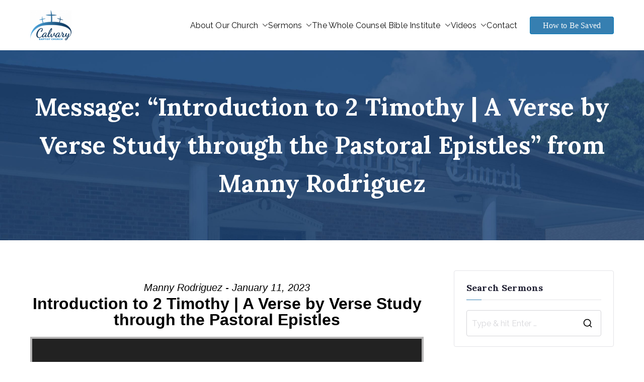

--- FILE ---
content_type: text/html; charset=UTF-8
request_url: https://calvarybaptistbeaufort.com/messages/introduction-to-2-timothy-a-verse-by-verse-study-through-the-pastoral-epistles
body_size: 26324
content:

<!doctype html>
		<html lang="en-US">
		
	<head>

				<meta charset="UTF-8">
		<meta name="viewport" content="width=device-width, initial-scale=1">
		<link rel="profile" href="http://gmpg.org/xfn/11">
		
		<script type="text/javascript" id="lpData">
/* <![CDATA[ */
var lpData = {"site_url":"https:\/\/calvarybaptistbeaufort.com","user_id":"0","theme":"zakra","lp_rest_url":"https:\/\/calvarybaptistbeaufort.com\/wp-json\/","nonce":"e34e41413c","is_course_archive":"","courses_url":"https:\/\/calvarybaptistbeaufort.com\/courses\/","urlParams":[],"lp_version":"4.3.2.3","lp_rest_load_ajax":"https:\/\/calvarybaptistbeaufort.com\/wp-json\/lp\/v1\/load_content_via_ajax\/","ajaxUrl":"https:\/\/calvarybaptistbeaufort.com\/wp-admin\/admin-ajax.php","lpAjaxUrl":"https:\/\/calvarybaptistbeaufort.com\/lp-ajax-handle","coverImageRatio":"5.16","toast":{"gravity":"bottom","position":"center","duration":3000,"close":1,"stopOnFocus":1,"classPrefix":"lp-toast"},"i18n":[]};
/* ]]> */
</script>
<script type="text/javascript" id="lpSettingCourses">
/* <![CDATA[ */
var lpSettingCourses = {"lpArchiveLoadAjax":"1","lpArchiveNoLoadAjaxFirst":"0","lpArchivePaginationType":"number","noLoadCoursesJs":"0"};
/* ]]> */
</script>
		<style id="learn-press-custom-css">
			:root {
				--lp-container-max-width: 1290px;
				--lp-cotainer-padding: 1rem;
				--lp-primary-color: #367fb1;
				--lp-secondary-color: #ffffff;
			}
		</style>
		<title>Message: &#8220;Introduction to 2 Timothy | A Verse by Verse Study through the Pastoral Epistles&#8221; from Manny Rodriguez &#8211; Calvary Baptist Church</title>
<meta name='robots' content='max-image-preview:large' />
<link rel='dns-prefetch' href='//fonts.googleapis.com' />
<link rel="alternate" type="application/rss+xml" title="Calvary Baptist Church &raquo; Feed" href="https://calvarybaptistbeaufort.com/feed" />
<link rel="alternate" type="application/rss+xml" title="Calvary Baptist Church &raquo; Comments Feed" href="https://calvarybaptistbeaufort.com/comments/feed" />
<link rel="alternate" title="oEmbed (JSON)" type="application/json+oembed" href="https://calvarybaptistbeaufort.com/wp-json/oembed/1.0/embed?url=https%3A%2F%2Fcalvarybaptistbeaufort.com%2Fmessages%2Fintroduction-to-2-timothy-a-verse-by-verse-study-through-the-pastoral-epistles" />
<link rel="alternate" title="oEmbed (XML)" type="text/xml+oembed" href="https://calvarybaptistbeaufort.com/wp-json/oembed/1.0/embed?url=https%3A%2F%2Fcalvarybaptistbeaufort.com%2Fmessages%2Fintroduction-to-2-timothy-a-verse-by-verse-study-through-the-pastoral-epistles&#038;format=xml" />
<style id='wp-img-auto-sizes-contain-inline-css' type='text/css'>
img:is([sizes=auto i],[sizes^="auto," i]){contain-intrinsic-size:3000px 1500px}
/*# sourceURL=wp-img-auto-sizes-contain-inline-css */
</style>
<link rel='stylesheet' id='SeriesEngineFrontendStyles-css' href='https://calvarybaptistbeaufort.com/wp-content/plugins/seriesengine_plugin/css/se_styles.css?ver=6.9' type='text/css' media='all' />
<link rel='stylesheet' id='mediaelement-css' href='https://calvarybaptistbeaufort.com/wp-includes/js/mediaelement/mediaelementplayer-legacy.min.css?ver=4.2.17' type='text/css' media='all' />
<link rel='stylesheet' id='wp-mediaelement-css' href='https://calvarybaptistbeaufort.com/wp-includes/js/mediaelement/wp-mediaelement.min.css?ver=6.9' type='text/css' media='all' />
<link rel='stylesheet' id='seriesenginefontawesome-css' href='https://calvarybaptistbeaufort.com/wp-content/plugins/seriesengine_plugin/css/font-awesome/css/font-awesome.min.css?ver=6.9' type='text/css' media='all' />
<style id='wp-emoji-styles-inline-css' type='text/css'>

	img.wp-smiley, img.emoji {
		display: inline !important;
		border: none !important;
		box-shadow: none !important;
		height: 1em !important;
		width: 1em !important;
		margin: 0 0.07em !important;
		vertical-align: -0.1em !important;
		background: none !important;
		padding: 0 !important;
	}
/*# sourceURL=wp-emoji-styles-inline-css */
</style>
<link rel='stylesheet' id='wp-block-library-css' href='https://calvarybaptistbeaufort.com/wp-includes/css/dist/block-library/style.min.css?ver=6.9' type='text/css' media='all' />
<style id='wp-block-library-theme-inline-css' type='text/css'>
.wp-block-audio :where(figcaption){color:#555;font-size:13px;text-align:center}.is-dark-theme .wp-block-audio :where(figcaption){color:#ffffffa6}.wp-block-audio{margin:0 0 1em}.wp-block-code{border:1px solid #ccc;border-radius:4px;font-family:Menlo,Consolas,monaco,monospace;padding:.8em 1em}.wp-block-embed :where(figcaption){color:#555;font-size:13px;text-align:center}.is-dark-theme .wp-block-embed :where(figcaption){color:#ffffffa6}.wp-block-embed{margin:0 0 1em}.blocks-gallery-caption{color:#555;font-size:13px;text-align:center}.is-dark-theme .blocks-gallery-caption{color:#ffffffa6}:root :where(.wp-block-image figcaption){color:#555;font-size:13px;text-align:center}.is-dark-theme :root :where(.wp-block-image figcaption){color:#ffffffa6}.wp-block-image{margin:0 0 1em}.wp-block-pullquote{border-bottom:4px solid;border-top:4px solid;color:currentColor;margin-bottom:1.75em}.wp-block-pullquote :where(cite),.wp-block-pullquote :where(footer),.wp-block-pullquote__citation{color:currentColor;font-size:.8125em;font-style:normal;text-transform:uppercase}.wp-block-quote{border-left:.25em solid;margin:0 0 1.75em;padding-left:1em}.wp-block-quote cite,.wp-block-quote footer{color:currentColor;font-size:.8125em;font-style:normal;position:relative}.wp-block-quote:where(.has-text-align-right){border-left:none;border-right:.25em solid;padding-left:0;padding-right:1em}.wp-block-quote:where(.has-text-align-center){border:none;padding-left:0}.wp-block-quote.is-large,.wp-block-quote.is-style-large,.wp-block-quote:where(.is-style-plain){border:none}.wp-block-search .wp-block-search__label{font-weight:700}.wp-block-search__button{border:1px solid #ccc;padding:.375em .625em}:where(.wp-block-group.has-background){padding:1.25em 2.375em}.wp-block-separator.has-css-opacity{opacity:.4}.wp-block-separator{border:none;border-bottom:2px solid;margin-left:auto;margin-right:auto}.wp-block-separator.has-alpha-channel-opacity{opacity:1}.wp-block-separator:not(.is-style-wide):not(.is-style-dots){width:100px}.wp-block-separator.has-background:not(.is-style-dots){border-bottom:none;height:1px}.wp-block-separator.has-background:not(.is-style-wide):not(.is-style-dots){height:2px}.wp-block-table{margin:0 0 1em}.wp-block-table td,.wp-block-table th{word-break:normal}.wp-block-table :where(figcaption){color:#555;font-size:13px;text-align:center}.is-dark-theme .wp-block-table :where(figcaption){color:#ffffffa6}.wp-block-video :where(figcaption){color:#555;font-size:13px;text-align:center}.is-dark-theme .wp-block-video :where(figcaption){color:#ffffffa6}.wp-block-video{margin:0 0 1em}:root :where(.wp-block-template-part.has-background){margin-bottom:0;margin-top:0;padding:1.25em 2.375em}
/*# sourceURL=/wp-includes/css/dist/block-library/theme.min.css */
</style>
<style id='global-styles-inline-css' type='text/css'>
:root{--wp--preset--aspect-ratio--square: 1;--wp--preset--aspect-ratio--4-3: 4/3;--wp--preset--aspect-ratio--3-4: 3/4;--wp--preset--aspect-ratio--3-2: 3/2;--wp--preset--aspect-ratio--2-3: 2/3;--wp--preset--aspect-ratio--16-9: 16/9;--wp--preset--aspect-ratio--9-16: 9/16;--wp--preset--color--black: #000000;--wp--preset--color--cyan-bluish-gray: #abb8c3;--wp--preset--color--white: #ffffff;--wp--preset--color--pale-pink: #f78da7;--wp--preset--color--vivid-red: #cf2e2e;--wp--preset--color--luminous-vivid-orange: #ff6900;--wp--preset--color--luminous-vivid-amber: #fcb900;--wp--preset--color--light-green-cyan: #7bdcb5;--wp--preset--color--vivid-green-cyan: #00d084;--wp--preset--color--pale-cyan-blue: #8ed1fc;--wp--preset--color--vivid-cyan-blue: #0693e3;--wp--preset--color--vivid-purple: #9b51e0;--wp--preset--color--zakra-color-1: #027ABB;--wp--preset--color--zakra-color-2: #015EA0;--wp--preset--color--zakra-color-3: #FFFFFF;--wp--preset--color--zakra-color-4: #F6FEFC;--wp--preset--color--zakra-color-5: #181818;--wp--preset--color--zakra-color-6: #1F1F32;--wp--preset--color--zakra-color-7: #3F3F46;--wp--preset--color--zakra-color-8: #FFFFFF;--wp--preset--color--zakra-color-9: #E4E4E7;--wp--preset--gradient--vivid-cyan-blue-to-vivid-purple: linear-gradient(135deg,rgb(6,147,227) 0%,rgb(155,81,224) 100%);--wp--preset--gradient--light-green-cyan-to-vivid-green-cyan: linear-gradient(135deg,rgb(122,220,180) 0%,rgb(0,208,130) 100%);--wp--preset--gradient--luminous-vivid-amber-to-luminous-vivid-orange: linear-gradient(135deg,rgb(252,185,0) 0%,rgb(255,105,0) 100%);--wp--preset--gradient--luminous-vivid-orange-to-vivid-red: linear-gradient(135deg,rgb(255,105,0) 0%,rgb(207,46,46) 100%);--wp--preset--gradient--very-light-gray-to-cyan-bluish-gray: linear-gradient(135deg,rgb(238,238,238) 0%,rgb(169,184,195) 100%);--wp--preset--gradient--cool-to-warm-spectrum: linear-gradient(135deg,rgb(74,234,220) 0%,rgb(151,120,209) 20%,rgb(207,42,186) 40%,rgb(238,44,130) 60%,rgb(251,105,98) 80%,rgb(254,248,76) 100%);--wp--preset--gradient--blush-light-purple: linear-gradient(135deg,rgb(255,206,236) 0%,rgb(152,150,240) 100%);--wp--preset--gradient--blush-bordeaux: linear-gradient(135deg,rgb(254,205,165) 0%,rgb(254,45,45) 50%,rgb(107,0,62) 100%);--wp--preset--gradient--luminous-dusk: linear-gradient(135deg,rgb(255,203,112) 0%,rgb(199,81,192) 50%,rgb(65,88,208) 100%);--wp--preset--gradient--pale-ocean: linear-gradient(135deg,rgb(255,245,203) 0%,rgb(182,227,212) 50%,rgb(51,167,181) 100%);--wp--preset--gradient--electric-grass: linear-gradient(135deg,rgb(202,248,128) 0%,rgb(113,206,126) 100%);--wp--preset--gradient--midnight: linear-gradient(135deg,rgb(2,3,129) 0%,rgb(40,116,252) 100%);--wp--preset--font-size--small: 13px;--wp--preset--font-size--medium: 20px;--wp--preset--font-size--large: 36px;--wp--preset--font-size--x-large: 42px;--wp--preset--spacing--20: 0.44rem;--wp--preset--spacing--30: 0.67rem;--wp--preset--spacing--40: 1rem;--wp--preset--spacing--50: 1.5rem;--wp--preset--spacing--60: 2.25rem;--wp--preset--spacing--70: 3.38rem;--wp--preset--spacing--80: 5.06rem;--wp--preset--shadow--natural: 6px 6px 9px rgba(0, 0, 0, 0.2);--wp--preset--shadow--deep: 12px 12px 50px rgba(0, 0, 0, 0.4);--wp--preset--shadow--sharp: 6px 6px 0px rgba(0, 0, 0, 0.2);--wp--preset--shadow--outlined: 6px 6px 0px -3px rgb(255, 255, 255), 6px 6px rgb(0, 0, 0);--wp--preset--shadow--crisp: 6px 6px 0px rgb(0, 0, 0);}:root { --wp--style--global--content-size: 760px;--wp--style--global--wide-size: 1160px; }:where(body) { margin: 0; }.wp-site-blocks > .alignleft { float: left; margin-right: 2em; }.wp-site-blocks > .alignright { float: right; margin-left: 2em; }.wp-site-blocks > .aligncenter { justify-content: center; margin-left: auto; margin-right: auto; }:where(.wp-site-blocks) > * { margin-block-start: 24px; margin-block-end: 0; }:where(.wp-site-blocks) > :first-child { margin-block-start: 0; }:where(.wp-site-blocks) > :last-child { margin-block-end: 0; }:root { --wp--style--block-gap: 24px; }:root :where(.is-layout-flow) > :first-child{margin-block-start: 0;}:root :where(.is-layout-flow) > :last-child{margin-block-end: 0;}:root :where(.is-layout-flow) > *{margin-block-start: 24px;margin-block-end: 0;}:root :where(.is-layout-constrained) > :first-child{margin-block-start: 0;}:root :where(.is-layout-constrained) > :last-child{margin-block-end: 0;}:root :where(.is-layout-constrained) > *{margin-block-start: 24px;margin-block-end: 0;}:root :where(.is-layout-flex){gap: 24px;}:root :where(.is-layout-grid){gap: 24px;}.is-layout-flow > .alignleft{float: left;margin-inline-start: 0;margin-inline-end: 2em;}.is-layout-flow > .alignright{float: right;margin-inline-start: 2em;margin-inline-end: 0;}.is-layout-flow > .aligncenter{margin-left: auto !important;margin-right: auto !important;}.is-layout-constrained > .alignleft{float: left;margin-inline-start: 0;margin-inline-end: 2em;}.is-layout-constrained > .alignright{float: right;margin-inline-start: 2em;margin-inline-end: 0;}.is-layout-constrained > .aligncenter{margin-left: auto !important;margin-right: auto !important;}.is-layout-constrained > :where(:not(.alignleft):not(.alignright):not(.alignfull)){max-width: var(--wp--style--global--content-size);margin-left: auto !important;margin-right: auto !important;}.is-layout-constrained > .alignwide{max-width: var(--wp--style--global--wide-size);}body .is-layout-flex{display: flex;}.is-layout-flex{flex-wrap: wrap;align-items: center;}.is-layout-flex > :is(*, div){margin: 0;}body .is-layout-grid{display: grid;}.is-layout-grid > :is(*, div){margin: 0;}body{padding-top: 0px;padding-right: 0px;padding-bottom: 0px;padding-left: 0px;}a:where(:not(.wp-element-button)){text-decoration: underline;}:root :where(.wp-element-button, .wp-block-button__link){background-color: #32373c;border-width: 0;color: #fff;font-family: inherit;font-size: inherit;font-style: inherit;font-weight: inherit;letter-spacing: inherit;line-height: inherit;padding-top: calc(0.667em + 2px);padding-right: calc(1.333em + 2px);padding-bottom: calc(0.667em + 2px);padding-left: calc(1.333em + 2px);text-decoration: none;text-transform: inherit;}.has-black-color{color: var(--wp--preset--color--black) !important;}.has-cyan-bluish-gray-color{color: var(--wp--preset--color--cyan-bluish-gray) !important;}.has-white-color{color: var(--wp--preset--color--white) !important;}.has-pale-pink-color{color: var(--wp--preset--color--pale-pink) !important;}.has-vivid-red-color{color: var(--wp--preset--color--vivid-red) !important;}.has-luminous-vivid-orange-color{color: var(--wp--preset--color--luminous-vivid-orange) !important;}.has-luminous-vivid-amber-color{color: var(--wp--preset--color--luminous-vivid-amber) !important;}.has-light-green-cyan-color{color: var(--wp--preset--color--light-green-cyan) !important;}.has-vivid-green-cyan-color{color: var(--wp--preset--color--vivid-green-cyan) !important;}.has-pale-cyan-blue-color{color: var(--wp--preset--color--pale-cyan-blue) !important;}.has-vivid-cyan-blue-color{color: var(--wp--preset--color--vivid-cyan-blue) !important;}.has-vivid-purple-color{color: var(--wp--preset--color--vivid-purple) !important;}.has-zakra-color-1-color{color: var(--wp--preset--color--zakra-color-1) !important;}.has-zakra-color-2-color{color: var(--wp--preset--color--zakra-color-2) !important;}.has-zakra-color-3-color{color: var(--wp--preset--color--zakra-color-3) !important;}.has-zakra-color-4-color{color: var(--wp--preset--color--zakra-color-4) !important;}.has-zakra-color-5-color{color: var(--wp--preset--color--zakra-color-5) !important;}.has-zakra-color-6-color{color: var(--wp--preset--color--zakra-color-6) !important;}.has-zakra-color-7-color{color: var(--wp--preset--color--zakra-color-7) !important;}.has-zakra-color-8-color{color: var(--wp--preset--color--zakra-color-8) !important;}.has-zakra-color-9-color{color: var(--wp--preset--color--zakra-color-9) !important;}.has-black-background-color{background-color: var(--wp--preset--color--black) !important;}.has-cyan-bluish-gray-background-color{background-color: var(--wp--preset--color--cyan-bluish-gray) !important;}.has-white-background-color{background-color: var(--wp--preset--color--white) !important;}.has-pale-pink-background-color{background-color: var(--wp--preset--color--pale-pink) !important;}.has-vivid-red-background-color{background-color: var(--wp--preset--color--vivid-red) !important;}.has-luminous-vivid-orange-background-color{background-color: var(--wp--preset--color--luminous-vivid-orange) !important;}.has-luminous-vivid-amber-background-color{background-color: var(--wp--preset--color--luminous-vivid-amber) !important;}.has-light-green-cyan-background-color{background-color: var(--wp--preset--color--light-green-cyan) !important;}.has-vivid-green-cyan-background-color{background-color: var(--wp--preset--color--vivid-green-cyan) !important;}.has-pale-cyan-blue-background-color{background-color: var(--wp--preset--color--pale-cyan-blue) !important;}.has-vivid-cyan-blue-background-color{background-color: var(--wp--preset--color--vivid-cyan-blue) !important;}.has-vivid-purple-background-color{background-color: var(--wp--preset--color--vivid-purple) !important;}.has-zakra-color-1-background-color{background-color: var(--wp--preset--color--zakra-color-1) !important;}.has-zakra-color-2-background-color{background-color: var(--wp--preset--color--zakra-color-2) !important;}.has-zakra-color-3-background-color{background-color: var(--wp--preset--color--zakra-color-3) !important;}.has-zakra-color-4-background-color{background-color: var(--wp--preset--color--zakra-color-4) !important;}.has-zakra-color-5-background-color{background-color: var(--wp--preset--color--zakra-color-5) !important;}.has-zakra-color-6-background-color{background-color: var(--wp--preset--color--zakra-color-6) !important;}.has-zakra-color-7-background-color{background-color: var(--wp--preset--color--zakra-color-7) !important;}.has-zakra-color-8-background-color{background-color: var(--wp--preset--color--zakra-color-8) !important;}.has-zakra-color-9-background-color{background-color: var(--wp--preset--color--zakra-color-9) !important;}.has-black-border-color{border-color: var(--wp--preset--color--black) !important;}.has-cyan-bluish-gray-border-color{border-color: var(--wp--preset--color--cyan-bluish-gray) !important;}.has-white-border-color{border-color: var(--wp--preset--color--white) !important;}.has-pale-pink-border-color{border-color: var(--wp--preset--color--pale-pink) !important;}.has-vivid-red-border-color{border-color: var(--wp--preset--color--vivid-red) !important;}.has-luminous-vivid-orange-border-color{border-color: var(--wp--preset--color--luminous-vivid-orange) !important;}.has-luminous-vivid-amber-border-color{border-color: var(--wp--preset--color--luminous-vivid-amber) !important;}.has-light-green-cyan-border-color{border-color: var(--wp--preset--color--light-green-cyan) !important;}.has-vivid-green-cyan-border-color{border-color: var(--wp--preset--color--vivid-green-cyan) !important;}.has-pale-cyan-blue-border-color{border-color: var(--wp--preset--color--pale-cyan-blue) !important;}.has-vivid-cyan-blue-border-color{border-color: var(--wp--preset--color--vivid-cyan-blue) !important;}.has-vivid-purple-border-color{border-color: var(--wp--preset--color--vivid-purple) !important;}.has-zakra-color-1-border-color{border-color: var(--wp--preset--color--zakra-color-1) !important;}.has-zakra-color-2-border-color{border-color: var(--wp--preset--color--zakra-color-2) !important;}.has-zakra-color-3-border-color{border-color: var(--wp--preset--color--zakra-color-3) !important;}.has-zakra-color-4-border-color{border-color: var(--wp--preset--color--zakra-color-4) !important;}.has-zakra-color-5-border-color{border-color: var(--wp--preset--color--zakra-color-5) !important;}.has-zakra-color-6-border-color{border-color: var(--wp--preset--color--zakra-color-6) !important;}.has-zakra-color-7-border-color{border-color: var(--wp--preset--color--zakra-color-7) !important;}.has-zakra-color-8-border-color{border-color: var(--wp--preset--color--zakra-color-8) !important;}.has-zakra-color-9-border-color{border-color: var(--wp--preset--color--zakra-color-9) !important;}.has-vivid-cyan-blue-to-vivid-purple-gradient-background{background: var(--wp--preset--gradient--vivid-cyan-blue-to-vivid-purple) !important;}.has-light-green-cyan-to-vivid-green-cyan-gradient-background{background: var(--wp--preset--gradient--light-green-cyan-to-vivid-green-cyan) !important;}.has-luminous-vivid-amber-to-luminous-vivid-orange-gradient-background{background: var(--wp--preset--gradient--luminous-vivid-amber-to-luminous-vivid-orange) !important;}.has-luminous-vivid-orange-to-vivid-red-gradient-background{background: var(--wp--preset--gradient--luminous-vivid-orange-to-vivid-red) !important;}.has-very-light-gray-to-cyan-bluish-gray-gradient-background{background: var(--wp--preset--gradient--very-light-gray-to-cyan-bluish-gray) !important;}.has-cool-to-warm-spectrum-gradient-background{background: var(--wp--preset--gradient--cool-to-warm-spectrum) !important;}.has-blush-light-purple-gradient-background{background: var(--wp--preset--gradient--blush-light-purple) !important;}.has-blush-bordeaux-gradient-background{background: var(--wp--preset--gradient--blush-bordeaux) !important;}.has-luminous-dusk-gradient-background{background: var(--wp--preset--gradient--luminous-dusk) !important;}.has-pale-ocean-gradient-background{background: var(--wp--preset--gradient--pale-ocean) !important;}.has-electric-grass-gradient-background{background: var(--wp--preset--gradient--electric-grass) !important;}.has-midnight-gradient-background{background: var(--wp--preset--gradient--midnight) !important;}.has-small-font-size{font-size: var(--wp--preset--font-size--small) !important;}.has-medium-font-size{font-size: var(--wp--preset--font-size--medium) !important;}.has-large-font-size{font-size: var(--wp--preset--font-size--large) !important;}.has-x-large-font-size{font-size: var(--wp--preset--font-size--x-large) !important;}
:root :where(.wp-block-pullquote){font-size: 1.5em;line-height: 1.6;}
/*# sourceURL=global-styles-inline-css */
</style>
<link rel='stylesheet' id='contact-form-7-css' href='https://calvarybaptistbeaufort.com/wp-content/plugins/contact-form-7/includes/css/styles.css?ver=6.1.4' type='text/css' media='all' />
<link rel='stylesheet' id='dashicons-css' href='https://calvarybaptistbeaufort.com/wp-includes/css/dashicons.min.css?ver=6.9' type='text/css' media='all' />
<link rel='stylesheet' id='everest-forms-general-css' href='https://calvarybaptistbeaufort.com/wp-content/plugins/everest-forms/assets/css/everest-forms.css?ver=3.4.1' type='text/css' media='all' />
<link rel='stylesheet' id='jquery-intl-tel-input-css' href='https://calvarybaptistbeaufort.com/wp-content/plugins/everest-forms/assets/css/intlTelInput.css?ver=3.4.1' type='text/css' media='all' />
<link rel='stylesheet' id='pafe-extension-style-free-css' href='https://calvarybaptistbeaufort.com/wp-content/plugins/piotnet-addons-for-elementor/assets/css/minify/extension.min.css?ver=2.4.36' type='text/css' media='all' />
<link rel='stylesheet' id='SFSImainCss-css' href='https://calvarybaptistbeaufort.com/wp-content/plugins/ultimate-social-media-icons/css/sfsi-style.css?ver=2.9.6' type='text/css' media='all' />
<link rel='stylesheet' id='font-awesome-all-css' href='https://calvarybaptistbeaufort.com/wp-content/themes/zakra/inc/customizer/customind/assets/fontawesome/v6/css/all.min.css?ver=6.2.4' type='text/css' media='all' />
<link rel='stylesheet' id='zakra_google_fonts-css' href='https://fonts.googleapis.com/css?family=Segoe+UI%3A400%2C700%7CRaleway%3A600%2C400%2C700%7CLora%3A700%2C400&#038;ver=4.2.0' type='text/css' media='all' />
<link rel='stylesheet' id='zakra-style-css' href='https://calvarybaptistbeaufort.com/wp-content/themes/zakra/style.css?ver=4.2.0' type='text/css' media='all' />
<style id='zakra-style-inline-css' type='text/css'>
.zak-header-builder .zak-header-top-row{background-color:#18181B;}.zak-header-builder .zak-main-nav{border-bottom-color:#e9ecef;}.zak-header-builder .zak-secondary-nav{border-bottom-color:#e9ecef;}.zak-header-builder .zak-tertiary-menu{border-bottom-color:#e9ecef;}.zak-header-builder .zak-header-buttons .zak-header-button .zak-button{background-color:#367fb1;}.zak-header-builder .zak-header-buttons .zak-header-button .zak-button:hover{background-color:#0b355b;}.zak-header-builder .zak-header-buttons .zak-header-button .zak-button{padding-top:8px;padding-right:25px;padding-bottom:8px;padding-left:25px;}.zak-header-builder .zak-header-buttons .zak-header-button .zak-button{border-radius:4px;}.zak-footer-builder .zak-footer-bottom-row{background-color:#18181B;}.zak-footer-builder .zak-footer-bottom-row{border-color:#3F3F46;}.zak-footer-builder .zak-footer-bottom-row{color:#fafafa;}.zak-header-builder, .zak-header-sticky-wrapper .sticky-header{border-color:#E4E4E7;}.zak-footer-builder .zak-footer-main-row ul li{border-bottom-width:1px;}.zak-footer-builder .zak-footer-main-row ul li{border-bottom-color:#e9ecef;}:root{--top-grid-columns: 4;
			--main-grid-columns: 4;
			--bottom-grid-columns: 1;
			} .zak-footer-builder .zak-bottom-row{justify-items: center;} .zak-footer-builder .zak-footer-main-row .widget-title, .zak-footer-builder .zak-footer-main-row h1, .zak-footer-builder .zak-footer-main-row h2, .zak-footer-builder .zak-footer-main-row h3, .zak-footer-builder .zak-footer-main-row h4, .zak-footer-builder .zak-footer-main-row h5, .zak-footer-builder .zak-footer-main-row h6{color:#111111;}.zak-footer-builder .zak-footer-bottom-row .zak-footer-col{flex-direction: column;}.zak-footer-builder .zak-footer-main-row .zak-footer-col{flex-direction: column;}.zak-footer-builder .zak-footer-top-row .zak-footer-col{flex-direction: column;}.zak-footer-builder .zak-copyright{text-align: center;}.zak-footer-builder .zak-footer-nav{display: flex; justify-content: center;}.zak-footer-builder .zak-footer-nav-2{display: flex; justify-content: center;}.zak-footer-builder .zak-html-1{text-align: center;}.zak-footer-builder .zak-html-2{text-align: center;}.zak-footer-builder .footer-social-icons{text-align: ;}.zak-footer-builder .widget-footer-sidebar-1{text-align: ;}.zak-footer-builder .widget-footer-sidebar-2{text-align: ;}.zak-footer-builder .widget-footer-sidebar-3{text-align: ;}.zak-footer-builder .widget-footer-sidebar-4{text-align: ;}.zak-footer-builder .widget-footer-bar-col-1-sidebar{text-align: ;}.zak-footer-builder .widget-footer-bar-col-2-sidebar{text-align: ;} :root{--zakra-color-1: #027ABB;--zakra-color-2: #015EA0;--zakra-color-3: #FFFFFF;--zakra-color-4: #F6FEFC;--zakra-color-5: #181818;--zakra-color-6: #1F1F32;--zakra-color-7: #3F3F46;--zakra-color-8: #FFFFFF;--zakra-color-9: #E4E4E7;}.zak-container{max-width:1160px;} .zak-container--boxed .zak-site{max-width:1160px;}@media screen and (min-width: 768px) {.zak-primary{width:70%;}}a:hover, a:focus,
				.zak-primary-nav ul li:hover > a,
				.zak-primary-nav ul .current_page_item > a,
				.zak-entry-summary a,
				.zak-entry-meta a, .zak-post-content .zak-entry-footer a:hover,
				.pagebuilder-content a, .zak-style-2 .zak-entry-meta span,
				.zak-style-2 .zak-entry-meta a,
				.entry-title:hover a,
				.zak-breadcrumbs .trail-items a,
				.breadcrumbs .trail-items a,
				.entry-content a,
				.edit-link a,
				.zak-footer-bar a:hover,
				.widget li a,
				#comments .comment-content a,
				#comments .reply,
				button:hover,
				.zak-button:hover,
				.zak-entry-footer .edit-link a,
				.zak-header-action .yith-wcwl-items-count .yith-wcwl-icon span,
				.pagebuilder-content a, .zak-entry-footer a,
				.zak-header-buttons .zak-header-button--2 .zak-button,
				.zak-header-buttons .zak-header-button .zak-button:hover,
				.woocommerce-cart .coupon button.button{color:#367fb1;}.zak-post-content .entry-button:hover .zak-icon,
				.zak-error-404 .zak-button:hover svg,
				.zak-style-2 .zak-entry-meta span .zak-icon,
				.entry-button .zak-icon{fill:#367fb1;}blockquote, .wp-block-quote,
				button, input[type="button"],
				input[type="reset"],
				input[type="submit"],
				.wp-block-button .wp-block-button__link,
				blockquote.has-text-align-right, .wp-block-quote.has-text-align-right,
				button:hover,
				.wp-block-button .wp-block-button__link:hover,
				.zak-button:hover,
				.zak-header-buttons .zak-header-button .zak-button,
				.zak-header-buttons .zak-header-button.zak-header-button--2 .zak-button,
				.zak-header-buttons .zak-header-button .zak-button:hover,
				.woocommerce-cart .coupon button.button,
				.woocommerce-cart .actions > button.button{border-color:#367fb1;}.zak-primary-nav.zak-layout-1-style-2 > ul > li.current_page_item > a::before,
				.zak-primary-nav.zak-layout-1-style-2 > ul a:hover::before,
				.zak-primary-nav.zak-layout-1-style-2 > ul > li.current-menu-item > a::before,
				.zak-primary-nav.zak-layout-1-style-3 > ul > li.current_page_item > a::before,
				.zak-primary-nav.zak-layout-1-style-3 > ul > li.current-menu-item > a::before,
				.zak-primary-nav.zak-layout-1-style-4 > ul > li.current_page_item > a::before,
				.zak-primary-nav.zak-layout-1-style-4 > ul > li.current-menu-item > a::before,
				.zak-scroll-to-top:hover, button, input[type="button"], input[type="reset"],
				input[type="submit"], .zak-header-buttons .zak-header-button--1 .zak-button,
				.wp-block-button .wp-block-button__link,
				.zak-menu-item-cart .cart-page-link .count,
				.widget .wp-block-heading::before,
				#comments .comments-title::before,
				#comments .comment-reply-title::before,
				.widget .widget-title::before,
				.zak-footer-builder .zak-footer-main-row .widget .wp-block-heading::before,
				.zak-footer-builder .zak-footer-top-row .widget .wp-block-heading::before,
				.zak-footer-builder .zak-footer-bottom-row .widget .wp-block-heading::before,
				.zak-footer-builder .zak-footer-main-row .widget .widget-title::before,
				.zak-footer-builder .zak-footer-top-row .widget .widget-title::before,
				.zak-footer-builder .zak-footer-bottom-row .widget .widget-title::before,
				.woocommerce-cart .actions .coupon button.button:hover,
				.woocommerce-cart .actions > button.button,
				.woocommerce-cart .actions > button.button:hover{background-color:#367fb1;}button, input[type="button"],
				input[type="reset"],
				input[type="submit"],
				.wp-block-button .wp-block-button__link,
				.zak-button{border-color:#367fb1;background-color:#367fb1;}body, .woocommerce-ordering select{color:#111111;}.zak-header, .zak-post, .zak-secondary, .zak-footer-bar, .zak-primary-nav .sub-menu, .zak-primary-nav .sub-menu li, .posts-navigation, #comments, .post-navigation, blockquote, .wp-block-quote, .zak-posts .zak-post, .zak-content-area--boxed .widget{border-color:#E4E4E7;}hr .zak-container--separate, {background-color:#E4E4E7;}.entry-content a{color:#367fb1;}.zak-entry-footer a:hover,
				.entry-button:hover,
				.zak-entry-footer a:hover,
				.entry-content a:hover,
				.pagebuilder-content a:hover, .pagebuilder-content a:hover{color:#0b355b;}.entry-button:hover .zak-icon{fill:#0b355b;}body{font-family:Segoe UI;font-weight:400;font-size:16px;line-height:1.6;}h1, h2, h3, h4, h5, h6{font-family:Segoe UI;font-weight:700;line-height:1.6;}h1{font-family:Lora;font-weight:400;font-size:3.375px;line-height:1.6;}h2{font-family:Lora;font-weight:400;font-size:4.32rem;line-height:1.5;}h3{font-family:Lora;font-weight:400;font-size:2.88rem;line-height:1.5;}h4{font-family:Raleway;font-weight:700;font-size:1.8rem;line-height:1.65;}h5{font-family:Raleway;font-weight:700;font-size:1.62rem;line-height:1.5;}h6{font-family:Raleway;font-weight:600;font-size:1.44rem;line-height:1.8;}button, input[type="button"], input[type="reset"], input[type="submit"], #infinite-handle span, .wp-block-button .wp-block-button__link{padding-top:px;padding-right:px;padding-bottom:px;padding-left:px;}button, input[type="button"], input[type="reset"], input[type="submit"], #infinite-handle span, .wp-block-button .wp-block-button__link{background-color:#367fb1;}button:hover, input[type="button"]:hover, input[type="reset"]:hover, input[type="submit"]:hover, #infinite-handle span:hover, .wp-block-button .wp-block-button__link:hover{background-color:#156299;}.site-title{color:#blank;}.site-branding .site-title{font-family:Raleway;font-weight:600;font-size:1.89072rem;line-height:1.5;}.zak-header .zak-top-bar{background-color:#e9ecef;background-size:contain;}.zak-header .zak-main-header{background-color:#ffffff;background-size:contain;}.zak-header{border-bottom-width:0px;} .zak-header-sticky-wrapper .sticky-header{border-bottom-width:0px;}.zak-header, .zak-header-sticky-wrapper .sticky-header{border-bottom-color:#097cef;}.zak-header-buttons .zak-header-button.zak-header-button--1 .zak-button{padding-top:8px;padding-right:25px;padding-bottom:8px;padding-left:25px;}.zak-header-buttons .zak-header-button.zak-header-button--1 .zak-button{background-color:#367fb1;}.zak-header-buttons .zak-header-button.zak-header-button--1 .zak-button:hover{background-color:#0b355b;}.zak-header-buttons .zak-header-button.zak-header-button--1 .zak-button{border-radius:4px;}.zak-header .main-navigation{border-bottom-color:#e9ecef;}.zak-primary-nav ul li > a, .zak-main-nav.zak-primary-nav ul.zak-primary-menu > li > a, .zak-primary-nav.zak-menu-item--layout-2 > ul > li > a{color:#111111;}.zak-primary-nav ul li > a .zak-icon, zak-main-nav.zak-primary-nav ul.zak-primary-menu li .zak-icon, .zak-primary-nav.zak-menu-item--layout-2 > ul > li > .zak-icon{fill:#111111;}.zak-primary-nav ul li:active > a, .zak-primary-nav ul > li:not(.zak-header-button).current_page_item > a, .zak-primary-nav ul > li:not(.zak-header-button).current_page_ancestor > a, .zak-primary-nav ul > li:not(.zak-header-button).current-menu-item > a, .zak-primary-nav ul > li:not(.zak-header-button).current-menu-ancestor > a{color:#367fb1;}.zak-primary-nav.zak-layout-1-style-2 ul > li:not(.zak-header-button).current_page_item > a::before, .zak-primary-nav.zak-layout-1-style-2 ul > li:not(.zak-header-button).current_page_ancestor > a::before, .zak-primary-nav.zak-layout-1-style-2 ul > li:not(.zak-header-button).current-menu-item > a::before, .zak-primary-nav.zak-layout-1-style-2 ul > li:not(.zak-header-button).current-menu-ancestor > a::before, .zak-primary-nav.zak-layout-1-style-3 ul > li:not(.zak-header-button).current_page_item > a::before, .zak-primary-nav.zak-layout-1-style-3 ul > li:not(.zak-header-button).current_page_ancestor > a::before, .zak-primary-nav.zak-layout-1-style-3 ul > li:not(.zak-header-button).current-menu-item > a::before, .zak-primary-nav.zak-layout-1-style-3 ul > li:not(.zak-header-button).current-menu-ancestor > a::before, .zak-primary-nav.zak-layout-1-style-4 ul > li:not(.zak-header-button).current_page_item > a::before, .zak-primary-nav.zak-layout-1-style-4 ul > li:not(.zak-header-button).current_page_ancestor > a::before, .zak-primary-nav.zak-layout-1-style-4 ul > li:not(.zak-header-button).current-menu-item > a::before, .zak-primary-nav.zak-layout-1-style-4 ul > li:not(.zak-header-button).current-menu-ancestor > a::before{background-color:#367fb1;}.zak-primary-nav ul li:hover > .zak-icon, .zak-primary-nav.zak-menu-item--layout-2 > ul > li span{fill:#367fb1;}.zak-primary-nav ul li a{font-family:Raleway;font-weight:400;font-size:16px;line-height:1.6;}.zak-mobile-menu a{font-family:Raleway;font-weight:400;font-size:1.44rem;line-height:1.8;}.has-page-header .zak-page-header{padding-top:75px;padding-right:0px;padding-bottom:75px;padding-left:0px;}.zak-page-header .zak-page-title, .zakra-single-article .zak-entry-header .entry-title{color:#ffffff;}.zak-page-header, .zak-container--separate .zak-page-header{background-color:#1e73be;background-image:url(http://calvarybaptistbeaufort.com/wp-content/uploads/2021/04/Calvary-Exterior-1533795-Header-1-scaled.jpg);background-position:center center;background-size:cover;background-repeat:no-repeat;}.zak-page-header .breadcrumb-trail ul li{color:#ffffff;}.zak-page-header .breadcrumb-trail ul li::after{color:#ffffff;}.zak-page-header .breadcrumb-trail ul li a{color:#ffffff;}.zak-page-header .breadcrumb-trail ul li a:hover {color:#23ab70;}.zak-page-header .zak-page-title, .zakra-single-article .zak-entry-header .entry-title{font-family:Lora;font-weight:700;font-size:48px;line-height:1.6;}.entry-title:not(.zak-page-title){font-family:Lora;font-weight:700;font-size:24px;line-height:1.5;}.zak-secondary .widget .widget-title, .zak-secondary .widget .wp-block-heading{font-family:Lora;font-weight:700;font-size:1.8rem;line-height:1.5;}.zak-secondary .widget, .zak-secondary .widget li a{font-family:Raleway;font-weight:400;font-size:16px;line-height:1.8;}.zak-footer-cols{background-color:#ffffff;}.zak-footer .zak-footer-cols .widget-title, .zak-footer-cols h1, .zak-footer-cols h2, .zak-footer-cols h3, .zak-footer-cols h4, .zak-footer-cols h5, .zak-footer-cols h6{color:#111111;}.zak-footer .zak-footer-cols, .zak-footer .zak-footer-cols p{color:#111111;}.zak-footer .zak-footer-cols a, .zak-footer-col .widget ul a{color:#111111;}.zak-footer .zak-footer-cols a:hover, .zak-footer-col .widget ul a:hover, .zak-footer .zak-footer-cols a:focus{color:#1e7ba6;}.zak-footer-cols{border-top-width:0px;}.zak-footer-cols{border-top-color:#e9ecef;}.zak-footer-cols ul li{border-bottom-width:1px;}.zak-footer-cols ul li{border-bottom-color:#e9ecef;}.zak-footer-bar{background-color:#1e7ba6;}.zak-footer-bar{color:#ffffff;}.zak-footer-bar a{color:#ffffff;}.zak-footer-bar{border-top-color:#e9ecef;}.zak-scroll-to-top{background-color:#1e7ba6;}.zak-scroll-to-top:hover{background-color:#47b0e5;}:root {--e-global-color-zakracolor1: #027ABB;--e-global-color-zakracolor2: #015EA0;--e-global-color-zakracolor3: #FFFFFF;--e-global-color-zakracolor4: #F6FEFC;--e-global-color-zakracolor5: #181818;--e-global-color-zakracolor6: #1F1F32;--e-global-color-zakracolor7: #3F3F46;--e-global-color-zakracolor8: #FFFFFF;--e-global-color-zakracolor9: #E4E4E7;}
/*# sourceURL=zakra-style-inline-css */
</style>
<link rel='stylesheet' id='__EPYT__style-css' href='https://calvarybaptistbeaufort.com/wp-content/plugins/youtube-embed-plus/styles/ytprefs.min.css?ver=14.2.4' type='text/css' media='all' />
<style id='__EPYT__style-inline-css' type='text/css'>

                .epyt-gallery-thumb {
                        width: 33.333%;
                }
                
                         @media (min-width:0px) and (max-width: 767px) {
                            .epyt-gallery-rowbreak {
                                display: none;
                            }
                            .epyt-gallery-allthumbs[class*="epyt-cols"] .epyt-gallery-thumb {
                                width: 100% !important;
                            }
                          }
/*# sourceURL=__EPYT__style-inline-css */
</style>
<link rel='stylesheet' id='um_modal-css' href='https://calvarybaptistbeaufort.com/wp-content/plugins/ultimate-member/assets/css/um-modal.min.css?ver=2.11.1' type='text/css' media='all' />
<link rel='stylesheet' id='um_ui-css' href='https://calvarybaptistbeaufort.com/wp-content/plugins/ultimate-member/assets/libs/jquery-ui/jquery-ui.min.css?ver=1.13.2' type='text/css' media='all' />
<link rel='stylesheet' id='um_tipsy-css' href='https://calvarybaptistbeaufort.com/wp-content/plugins/ultimate-member/assets/libs/tipsy/tipsy.min.css?ver=1.0.0a' type='text/css' media='all' />
<link rel='stylesheet' id='um_raty-css' href='https://calvarybaptistbeaufort.com/wp-content/plugins/ultimate-member/assets/libs/raty/um-raty.min.css?ver=2.6.0' type='text/css' media='all' />
<link rel='stylesheet' id='select2-css' href='https://calvarybaptistbeaufort.com/wp-content/plugins/ultimate-member/assets/libs/select2/select2.min.css?ver=4.0.13' type='text/css' media='all' />
<link rel='stylesheet' id='um_fileupload-css' href='https://calvarybaptistbeaufort.com/wp-content/plugins/ultimate-member/assets/css/um-fileupload.min.css?ver=2.11.1' type='text/css' media='all' />
<link rel='stylesheet' id='um_confirm-css' href='https://calvarybaptistbeaufort.com/wp-content/plugins/ultimate-member/assets/libs/um-confirm/um-confirm.min.css?ver=1.0' type='text/css' media='all' />
<link rel='stylesheet' id='um_datetime-css' href='https://calvarybaptistbeaufort.com/wp-content/plugins/ultimate-member/assets/libs/pickadate/default.min.css?ver=3.6.2' type='text/css' media='all' />
<link rel='stylesheet' id='um_datetime_date-css' href='https://calvarybaptistbeaufort.com/wp-content/plugins/ultimate-member/assets/libs/pickadate/default.date.min.css?ver=3.6.2' type='text/css' media='all' />
<link rel='stylesheet' id='um_datetime_time-css' href='https://calvarybaptistbeaufort.com/wp-content/plugins/ultimate-member/assets/libs/pickadate/default.time.min.css?ver=3.6.2' type='text/css' media='all' />
<link rel='stylesheet' id='um_fonticons_ii-css' href='https://calvarybaptistbeaufort.com/wp-content/plugins/ultimate-member/assets/libs/legacy/fonticons/fonticons-ii.min.css?ver=2.11.1' type='text/css' media='all' />
<link rel='stylesheet' id='um_fonticons_fa-css' href='https://calvarybaptistbeaufort.com/wp-content/plugins/ultimate-member/assets/libs/legacy/fonticons/fonticons-fa.min.css?ver=2.11.1' type='text/css' media='all' />
<link rel='stylesheet' id='um_fontawesome-css' href='https://calvarybaptistbeaufort.com/wp-content/plugins/ultimate-member/assets/css/um-fontawesome.min.css?ver=6.5.2' type='text/css' media='all' />
<link rel='stylesheet' id='um_common-css' href='https://calvarybaptistbeaufort.com/wp-content/plugins/ultimate-member/assets/css/common.min.css?ver=2.11.1' type='text/css' media='all' />
<link rel='stylesheet' id='um_responsive-css' href='https://calvarybaptistbeaufort.com/wp-content/plugins/ultimate-member/assets/css/um-responsive.min.css?ver=2.11.1' type='text/css' media='all' />
<link rel='stylesheet' id='um_styles-css' href='https://calvarybaptistbeaufort.com/wp-content/plugins/ultimate-member/assets/css/um-styles.min.css?ver=2.11.1' type='text/css' media='all' />
<link rel='stylesheet' id='um_crop-css' href='https://calvarybaptistbeaufort.com/wp-content/plugins/ultimate-member/assets/libs/cropper/cropper.min.css?ver=1.6.1' type='text/css' media='all' />
<link rel='stylesheet' id='um_profile-css' href='https://calvarybaptistbeaufort.com/wp-content/plugins/ultimate-member/assets/css/um-profile.min.css?ver=2.11.1' type='text/css' media='all' />
<link rel='stylesheet' id='um_account-css' href='https://calvarybaptistbeaufort.com/wp-content/plugins/ultimate-member/assets/css/um-account.min.css?ver=2.11.1' type='text/css' media='all' />
<link rel='stylesheet' id='um_misc-css' href='https://calvarybaptistbeaufort.com/wp-content/plugins/ultimate-member/assets/css/um-misc.min.css?ver=2.11.1' type='text/css' media='all' />
<link rel='stylesheet' id='um_default_css-css' href='https://calvarybaptistbeaufort.com/wp-content/plugins/ultimate-member/assets/css/um-old-default.min.css?ver=2.11.1' type='text/css' media='all' />
<link rel='stylesheet' id='learnpress-widgets-css' href='https://calvarybaptistbeaufort.com/wp-content/plugins/learnpress/assets/css/widgets.min.css?ver=4.3.2.3' type='text/css' media='all' />
<script type="text/javascript" src="https://calvarybaptistbeaufort.com/wp-includes/js/jquery/jquery.min.js?ver=3.7.1" id="jquery-core-js"></script>
<script type="text/javascript" src="https://calvarybaptistbeaufort.com/wp-includes/js/jquery/jquery-migrate.min.js?ver=3.4.1" id="jquery-migrate-js"></script>
<script type="text/javascript" id="SeriesEngineFrontendJavascript-js-extra">
/* <![CDATA[ */
var seajax = {"ajaxurl":"https://calvarybaptistbeaufort.com/wp-admin/admin-ajax.php"};
//# sourceURL=SeriesEngineFrontendJavascript-js-extra
/* ]]> */
</script>
<script type="text/javascript" src="https://calvarybaptistbeaufort.com/wp-content/plugins/seriesengine_plugin/js/seriesenginefrontend281.js?ver=6.9" id="SeriesEngineFrontendJavascript-js"></script>
<script type="text/javascript" src="https://calvarybaptistbeaufort.com/wp-content/plugins/ionos-assistant/js/cookies.js?ver=6.9" id="ionos-assistant-wp-cookies-js"></script>
<script type="text/javascript" src="https://calvarybaptistbeaufort.com/wp-content/plugins/piotnet-addons-for-elementor/assets/js/minify/extension.min.js?ver=2.4.36" id="pafe-extension-free-js"></script>
<script type="text/javascript" id="__ytprefs__-js-extra">
/* <![CDATA[ */
var _EPYT_ = {"ajaxurl":"https://calvarybaptistbeaufort.com/wp-admin/admin-ajax.php","security":"5160986495","gallery_scrolloffset":"20","eppathtoscripts":"https://calvarybaptistbeaufort.com/wp-content/plugins/youtube-embed-plus/scripts/","eppath":"https://calvarybaptistbeaufort.com/wp-content/plugins/youtube-embed-plus/","epresponsiveselector":"[\"iframe.__youtube_prefs__\",\"iframe[src*='youtube.com']\",\"iframe[src*='youtube-nocookie.com']\",\"iframe[data-ep-src*='youtube.com']\",\"iframe[data-ep-src*='youtube-nocookie.com']\",\"iframe[data-ep-gallerysrc*='youtube.com']\"]","epdovol":"1","version":"14.2.4","evselector":"iframe.__youtube_prefs__[src], iframe[src*=\"youtube.com/embed/\"], iframe[src*=\"youtube-nocookie.com/embed/\"]","ajax_compat":"","maxres_facade":"eager","ytapi_load":"light","pause_others":"","stopMobileBuffer":"1","facade_mode":"","not_live_on_channel":""};
//# sourceURL=__ytprefs__-js-extra
/* ]]> */
</script>
<script type="text/javascript" src="https://calvarybaptistbeaufort.com/wp-content/plugins/youtube-embed-plus/scripts/ytprefs.min.js?ver=14.2.4" id="__ytprefs__-js"></script>
<script type="text/javascript" src="https://calvarybaptistbeaufort.com/wp-content/plugins/ultimate-member/assets/js/um-gdpr.min.js?ver=2.11.1" id="um-gdpr-js"></script>
<script type="text/javascript" src="https://calvarybaptistbeaufort.com/wp-content/plugins/learnpress/assets/js/dist/loadAJAX.min.js?ver=4.3.2.3" id="lp-load-ajax-js" async="async" data-wp-strategy="async"></script>
<link rel="https://api.w.org/" href="https://calvarybaptistbeaufort.com/wp-json/" /><link rel="EditURI" type="application/rsd+xml" title="RSD" href="https://calvarybaptistbeaufort.com/xmlrpc.php?rsd" />
<meta name="generator" content="WordPress 6.9" />
<meta name="generator" content="Everest Forms 3.4.1" />
<link rel="canonical" href="https://calvarybaptistbeaufort.com/messages/introduction-to-2-timothy-a-verse-by-verse-study-through-the-pastoral-epistles" />
<link rel='shortlink' href='https://calvarybaptistbeaufort.com/?p=2405' />
<!-- start Simple Custom CSS and JS -->
<style type="text/css">
/* Add your CSS code here.

For example:
.example {
    color: red;
}

For brushing up on your CSS knowledge, check out http://www.w3schools.com/css/css_syntax.asp

End of comment */ 


</style>
<!-- end Simple Custom CSS and JS -->
<meta property="og:site_name" content="Calvary Baptist Church" /><meta property="og:description" content="A message from the series &quot;Pastoral Epistles.&quot; Pastoral Epistles Series - Part 44
Wednesday Evening 1/11/2023

For more information about Calvary Baptist Church located in Beaufort, SC, please visit our website at CalvaryBaptistBeaufort.com or like us on Facebook. 

If you would like to donate to help the ministries of Calvary Baptist Church, you may do so through our website or the Tithe.ly link here: https://tithe.ly/give_new/www/#/tithely/give-one-time/3263693 

CCLI License Information
CCLI Streaming Plus 20696103
CCS PML 15024
CCS WCL 150246" /><meta property="og:title" content="Message: &#8220;Introduction to 2 Timothy | A Verse by Verse Study through the Pastoral Epistles&#8221; from Manny Rodriguez" /><meta property="og:image" content="https://calvarybaptistbeaufort.com/wp-content/uploads/2021/10/Pastoral-EpistlesArtboard-1-1000x563.jpg" /><meta property="og:url" content='https://calvarybaptistbeaufort.com/messages/introduction-to-2-timothy-a-verse-by-verse-study-through-the-pastoral-epistles' /><!-- Display fixes for Internet Explorer -->
	<!--[if IE 9]>
	<link href="https://calvarybaptistbeaufort.com/wp-content/plugins/seriesengine_plugin/css/ie9_fix.css" rel="stylesheet" type="text/css" />
	<![endif]-->
	<!--[if IE 8]>
	<link href="https://calvarybaptistbeaufort.com/wp-content/plugins/seriesengine_plugin/css/ie8_fix.css" rel="stylesheet" type="text/css" />
	<![endif]-->
	<!--[if lte IE 7]>
	<link href="https://calvarybaptistbeaufort.com/wp-content/plugins/seriesengine_plugin/css/ie7_fix.css" rel="stylesheet" type="text/css" />
	<![endif]-->
	<!-- end display fixes for Internet Explorer --><meta name="follow.[base64]" content="yADyv8RQUeme9MYbvjxb"/><meta name="generator" content="Elementor 3.34.0; features: additional_custom_breakpoints; settings: css_print_method-internal, google_font-enabled, font_display-auto">
			<style>
				.e-con.e-parent:nth-of-type(n+4):not(.e-lazyloaded):not(.e-no-lazyload),
				.e-con.e-parent:nth-of-type(n+4):not(.e-lazyloaded):not(.e-no-lazyload) * {
					background-image: none !important;
				}
				@media screen and (max-height: 1024px) {
					.e-con.e-parent:nth-of-type(n+3):not(.e-lazyloaded):not(.e-no-lazyload),
					.e-con.e-parent:nth-of-type(n+3):not(.e-lazyloaded):not(.e-no-lazyload) * {
						background-image: none !important;
					}
				}
				@media screen and (max-height: 640px) {
					.e-con.e-parent:nth-of-type(n+2):not(.e-lazyloaded):not(.e-no-lazyload),
					.e-con.e-parent:nth-of-type(n+2):not(.e-lazyloaded):not(.e-no-lazyload) * {
						background-image: none !important;
					}
				}
			</style>
			
		<style type="text/css">
			            .site-title {
                position: absolute;
                clip: rect(1px, 1px, 1px, 1px);
            }

			
			            .site-description {
                position: absolute;
                clip: rect(1px, 1px, 1px, 1px);
            }

					</style>

		<link rel="icon" href="https://calvarybaptistbeaufort.com/wp-content/uploads/2021/02/cropped-Calvary-Baptist-Church-Logo-FINAL-Color-150x150.png" sizes="32x32" />
<link rel="icon" href="https://calvarybaptistbeaufort.com/wp-content/uploads/2021/02/cropped-Calvary-Baptist-Church-Logo-FINAL-Color.png" sizes="192x192" />
<link rel="apple-touch-icon" href="https://calvarybaptistbeaufort.com/wp-content/uploads/2021/02/cropped-Calvary-Baptist-Church-Logo-FINAL-Color.png" />
<meta name="msapplication-TileImage" content="https://calvarybaptistbeaufort.com/wp-content/uploads/2021/02/cropped-Calvary-Baptist-Church-Logo-FINAL-Color.png" />
		<style type="text/css" id="wp-custom-css">
			.widget ul li a {
    display: inline-block;
		line-height: normal;
}

tg-footer-widget-area footer-sidebar-3, p {
    margin: 0;
    padding: 5px;
    border: 0;
    font-size: 100%;
    font-style: inherit;
    font-weight: inherit;
    outline: 0;
    vertical-align: baseline;
}

.enmse-widget-list ul li a{
    padding: 1rem 0;
    display: inline-block;
}

.enmse-widget-list {
	display: inline-block;
	white-space: pre-wrap;
	overflow-wrap: break-word;
	line-height: normal;
}

.learn-press-checkout-comment {display: none;
}

#learn-press-payment-method-stripe {
	overflow-wrap: break-word;
	line-height: normal;
}

.lp-content-area {
	color: #000;
}

.entry-content-left {
		padding-bottom: 150px;
}



.textwidget {
	white-space: pre-wrap;
	overflow-wrap: break-word;
	line-height: normal; }


/*Shorten gap at bottom of pages to Footer*/
#content.site-content {margin-bottom: 0px; padding-bottom: 0px;}

.zak-header-buttons .zak-header-button .zak-button {
		display: inline;
    text-align: center;
    border: 1px solid #027ABB;
}

#search-3 input[type="search"]{
	color: #000;
}

.elementor-widget-wrap .elementor-element-populated {
	padding: 0px;
}


.lp-archive-courses .course-detail-info .course-title {
	color: #000;
}

.lp-archive-courses .course-meta__pull-left .meta-item__value>div a {
	color: #000;
}

ul.learn-press-breadcrumb {
	padding-top: 50px;
}

.meta-item .meta-item-quiz {
	display: none;
}

.lp-content-area .course-meta__pull-left .meta-item-quiz {
	display: none;
}

.course-wrap-meta .meta-item-quiz {
	display: none;
}

.course-short-description {
	padding-top: 5px;
}

.meta-item-quiz .meta-number  {
	display: none;
}

.course-content .course-detail-info {
	padding-bottom: 0px;
}

.lp-content-area .course-title {
	margin-bottom: 0px;
	padding-bottom: 0px;
}

.lp-entry-content, .entry-content-left {
	padding-top: 0px;
}		</style>
		
	</head>

<body class="wp-singular enmse_message-template-default single single-enmse_message postid-2405 wp-custom-logo wp-theme-zakra everest-forms-no-js sfsi_actvite_theme_thin zak-site-layout--contained zak-site-layout--right zak-container--wide zak-content-area--boxed has-page-header elementor-default elementor-kit-463">


		<div id="page" class="zak-site">
				<a class="skip-link screen-reader-text" href="#zak-content">Skip to content</a>
		
		<header id="zak-masthead" class="zak-header zak-layout-1 zak-layout-1-style-1">
		
			
					<div class="zak-main-header">
			<div class="zak-container">
				<div class="zak-row">
		
	<div class="zak-header-col zak-header-col--1">

		
<div class="site-branding">
	<a href="https://calvarybaptistbeaufort.com/" class="custom-logo-link" rel="home"><img width="82" height="60" src="https://calvarybaptistbeaufort.com/wp-content/uploads/2023/08/IMG_6423-2-e1691961997506.png" class="custom-logo" alt="Calvary Baptist Church" decoding="async" /></a>	<div class="site-info-wrap">
		
		<p class="site-title ">
		<a href="https://calvarybaptistbeaufort.com/" rel="home">Calvary Baptist Church</a>
	</p>


				<p class="site-description ">Holding Forth the Word of Life</p>
		</div>
</div><!-- .site-branding -->

	</div> <!-- /.zak-header__block--one -->

	<div class="zak-header-col zak-header-col--2">

					
<nav id="zak-primary-nav" class="zak-main-nav main-navigation zak-primary-nav zak-layout-1 zak-layout-1-style-1">
	<ul id="zak-primary-menu" class="zak-primary-menu"><li id="menu-item-804" class="menu-item menu-item-type-post_type menu-item-object-page menu-item-has-children menu-item-804"><a href="https://calvarybaptistbeaufort.com/about">About Our Church<span role="button" tabindex="0" class="zak-submenu-toggle" onkeypress=""><svg class="zak-icon zak-dropdown-icon" xmlns="http://www.w3.org/2000/svg" xml:space="preserve" viewBox="0 0 24 24"><path d="M12 17.5c-.3 0-.5-.1-.7-.3l-9-9c-.4-.4-.4-1 0-1.4s1-.4 1.4 0l8.3 8.3 8.3-8.3c.4-.4 1-.4 1.4 0s.4 1 0 1.4l-9 9c-.2.2-.4.3-.7.3z"/></svg></span></a>
<ul class="sub-menu">
	<li id="menu-item-1153" class="menu-item menu-item-type-post_type menu-item-object-page menu-item-1153"><a href="https://calvarybaptistbeaufort.com/our-pastor">Our Pastor</a></li>
	<li id="menu-item-803" class="menu-item menu-item-type-post_type menu-item-object-page menu-item-803"><a href="https://calvarybaptistbeaufort.com/ministries">Our Ministries</a></li>
	<li id="menu-item-1604" class="menu-item menu-item-type-post_type menu-item-object-page menu-item-1604"><a href="https://calvarybaptistbeaufort.com/missionaries">Our Missionaries</a></li>
	<li id="menu-item-1108" class="menu-item menu-item-type-post_type menu-item-object-page menu-item-1108"><a href="https://calvarybaptistbeaufort.com/what-we-believe">What We Believe</a></li>
</ul>
</li>
<li id="menu-item-802" class="menu-item menu-item-type-post_type menu-item-object-page menu-item-has-children menu-item-802"><a href="https://calvarybaptistbeaufort.com/sermons">Sermons<span role="button" tabindex="0" class="zak-submenu-toggle" onkeypress=""><svg class="zak-icon zak-dropdown-icon" xmlns="http://www.w3.org/2000/svg" xml:space="preserve" viewBox="0 0 24 24"><path d="M12 17.5c-.3 0-.5-.1-.7-.3l-9-9c-.4-.4-.4-1 0-1.4s1-.4 1.4 0l8.3 8.3 8.3-8.3c.4-.4 1-.4 1.4 0s.4 1 0 1.4l-9 9c-.2.2-.4.3-.7.3z"/></svg></span></a>
<ul class="sub-menu">
	<li id="menu-item-3355" class="menu-item menu-item-type-post_type menu-item-object-page menu-item-3355"><a href="https://calvarybaptistbeaufort.com/sermons">Recent Sermons</a></li>
	<li id="menu-item-3374" class="menu-item menu-item-type-post_type menu-item-object-page menu-item-3374"><a href="https://calvarybaptistbeaufort.com/sermon-archive-2">Sermon Archive</a></li>
	<li id="menu-item-1709" class="menu-item menu-item-type-post_type menu-item-object-page menu-item-has-children menu-item-1709"><a href="https://calvarybaptistbeaufort.com/by-series">Search By Series<span role="button" tabindex="0" class="zak-submenu-toggle" onkeypress=""><svg class="zak-icon zak-dropdown-icon" xmlns="http://www.w3.org/2000/svg" xml:space="preserve" viewBox="0 0 24 24"><path d="M12 17.5c-.3 0-.5-.1-.7-.3l-9-9c-.4-.4-.4-1 0-1.4s1-.4 1.4 0l8.3 8.3 8.3-8.3c.4-.4 1-.4 1.4 0s.4 1 0 1.4l-9 9c-.2.2-.4.3-.7.3z"/></svg></span></a>
	<ul class="sub-menu">
		<li id="menu-item-4951" class="menu-item menu-item-type-post_type menu-item-object-page menu-item-4951"><a href="https://calvarybaptistbeaufort.com/reaching-the-lost-at-any-cost-missions-conference-2025">Reaching the Lost at Any Cost // Missions Conference 2025</a></li>
		<li id="menu-item-4753" class="menu-item menu-item-type-post_type menu-item-object-page menu-item-4753"><a href="https://calvarybaptistbeaufort.com/introduction-to-theology">Theology</a></li>
		<li id="menu-item-4678" class="menu-item menu-item-type-post_type menu-item-object-page menu-item-4678"><a href="https://calvarybaptistbeaufort.com/superiority-of-the-king-james-bible">Superiority of the King James Bible</a></li>
		<li id="menu-item-3862" class="menu-item menu-item-type-post_type menu-item-object-page menu-item-3862"><a href="https://calvarybaptistbeaufort.com/a-biblical-perspective-of-the-family">A Godly &#038; Biblical Perspective on the Family</a></li>
		<li id="menu-item-3558" class="menu-item menu-item-type-post_type menu-item-object-page menu-item-3558"><a href="https://calvarybaptistbeaufort.com/by-series">View More</a></li>
	</ul>
</li>
	<li id="menu-item-2865" class="menu-item menu-item-type-custom menu-item-object-custom menu-item-2865"><a href="https://www.youtube.com/@CalvaryBaptistBeaufort">Livestream</a></li>
</ul>
</li>
<li id="menu-item-2473" class="menu-item menu-item-type-post_type menu-item-object-page menu-item-has-children menu-item-2473"><a href="https://calvarybaptistbeaufort.com/calvary-bible-institute">The Whole Counsel Bible Institute<span role="button" tabindex="0" class="zak-submenu-toggle" onkeypress=""><svg class="zak-icon zak-dropdown-icon" xmlns="http://www.w3.org/2000/svg" xml:space="preserve" viewBox="0 0 24 24"><path d="M12 17.5c-.3 0-.5-.1-.7-.3l-9-9c-.4-.4-.4-1 0-1.4s1-.4 1.4 0l8.3 8.3 8.3-8.3c.4-.4 1-.4 1.4 0s.4 1 0 1.4l-9 9c-.2.2-.4.3-.7.3z"/></svg></span></a>
<ul class="sub-menu">
	<li id="menu-item-3269" class="menu-item menu-item-type-custom menu-item-object-custom menu-item-3269"><a href="http://calvarybaptistbeaufort.com/calvary-bible-institute">About the Institute</a></li>
	<li id="menu-item-3270" class="menu-item menu-item-type-post_type menu-item-object-page menu-item-3270"><a href="https://calvarybaptistbeaufort.com/login">Student/Instructor Login</a></li>
	<li id="menu-item-3271" class="menu-item menu-item-type-post_type menu-item-object-page menu-item-3271"><a href="https://calvarybaptistbeaufort.com/register">Create an Account</a></li>
	<li id="menu-item-3272" class="menu-item menu-item-type-post_type menu-item-object-page menu-item-3272"><a href="https://calvarybaptistbeaufort.com/courses">View Available Courses</a></li>
</ul>
</li>
<li id="menu-item-3384" class="menu-item menu-item-type-custom menu-item-object-custom menu-item-has-children menu-item-3384"><a href="#">Videos<span role="button" tabindex="0" class="zak-submenu-toggle" onkeypress=""><svg class="zak-icon zak-dropdown-icon" xmlns="http://www.w3.org/2000/svg" xml:space="preserve" viewBox="0 0 24 24"><path d="M12 17.5c-.3 0-.5-.1-.7-.3l-9-9c-.4-.4-.4-1 0-1.4s1-.4 1.4 0l8.3 8.3 8.3-8.3c.4-.4 1-.4 1.4 0s.4 1 0 1.4l-9 9c-.2.2-.4.3-.7.3z"/></svg></span></a>
<ul class="sub-menu">
	<li id="menu-item-1760" class="menu-item menu-item-type-post_type menu-item-object-page menu-item-1760"><a href="https://calvarybaptistbeaufort.com/devotionals">Devotionals</a></li>
	<li id="menu-item-3386" class="menu-item menu-item-type-post_type menu-item-object-page menu-item-3386"><a href="https://calvarybaptistbeaufort.com/mission-minded">Mission Minded</a></li>
	<li id="menu-item-3400" class="menu-item menu-item-type-post_type menu-item-object-page menu-item-3400"><a href="https://calvarybaptistbeaufort.com/kjv">KJV-Only Talking Points</a></li>
	<li id="menu-item-1767" class="menu-item menu-item-type-post_type menu-item-object-page menu-item-1767"><a href="https://calvarybaptistbeaufort.com/ask-pastor-manny">Ask Pastor Manny</a></li>
	<li id="menu-item-3716" class="menu-item menu-item-type-post_type menu-item-object-page menu-item-3716"><a href="https://calvarybaptistbeaufort.com/pastor-mannys-rants">Pastor Manny&#8217;s Rants</a></li>
	<li id="menu-item-3393" class="menu-item menu-item-type-post_type menu-item-object-page menu-item-3393"><a href="https://calvarybaptistbeaufort.com/music-specials">Music Specials</a></li>
</ul>
</li>
<li id="menu-item-805" class="menu-item menu-item-type-post_type menu-item-object-page menu-item-805"><a href="https://calvarybaptistbeaufort.com/contact">Contact</a></li>
</ul></nav><!-- #zak-primary-nav -->

	<div class="zak-header-buttons zak-header-buttons--desktop">
		
		<div class="zak-header-button zak-header-button--1">
			<a class="zak-button" href="http://calvarybaptistbeaufort.com/how-to-be-saved"
							   class="">

				How to Be Saved			</a>
		</div>

			
	</div> <!-- /.zak-header-buttons -->
	

<div class="zak-toggle-menu "

	>

	
	<button class="zak-menu-toggle"
			aria-label="Primary Menu" >

		<svg class="zak-icon zakra-icon--bars" xmlns="http://www.w3.org/2000/svg" viewBox="0 0 24 24"><path d="M21 19H3a1 1 0 0 1 0-2h18a1 1 0 0 1 0 2Zm0-6H3a1 1 0 0 1 0-2h18a1 1 0 0 1 0 2Zm0-6H3a1 1 0 0 1 0-2h18a1 1 0 0 1 0 2Z" /></svg>
	</button> <!-- /.zak-menu-toggle -->

	<nav id="zak-mobile-nav" class="zak-main-nav zak-mobile-nav"

		>

		<div class="zak-mobile-nav__header">
			
			<!-- Mobile nav close icon. -->
			<button id="zak-mobile-nav-close" class="zak-mobile-nav-close" aria-label="Close Button">
				<svg class="zak-icon zakra-icon--x-mark" xmlns="http://www.w3.org/2000/svg" viewBox="0 0 24 24"><path d="m14 12 7.6-7.6c.6-.6.6-1.5 0-2-.6-.6-1.5-.6-2 0L12 10 4.4 2.4c-.6-.6-1.5-.6-2 0s-.6 1.5 0 2L10 12l-7.6 7.6c-.6.6-.6 1.5 0 2 .3.3.6.4 1 .4s.7-.1 1-.4L12 14l7.6 7.6c.3.3.6.4 1 .4s.7-.1 1-.4c.6-.6.6-1.5 0-2L14 12z" /></svg>			</button>
		</div> <!-- /.zak-mobile-nav__header -->

		<ul id="zak-mobile-menu" class="zak-mobile-menu"><li class="menu-item menu-item-type-post_type menu-item-object-page menu-item-has-children menu-item-804"><a href="https://calvarybaptistbeaufort.com/about">About Our Church</a><span role="button" tabindex="0" class="zak-submenu-toggle" onkeypress=""><svg class="zak-icon zak-dropdown-icon" xmlns="http://www.w3.org/2000/svg" xml:space="preserve" viewBox="0 0 24 24"><path d="M12 17.5c-.3 0-.5-.1-.7-.3l-9-9c-.4-.4-.4-1 0-1.4s1-.4 1.4 0l8.3 8.3 8.3-8.3c.4-.4 1-.4 1.4 0s.4 1 0 1.4l-9 9c-.2.2-.4.3-.7.3z"/></svg></span>
<ul class="sub-menu">
	<li class="menu-item menu-item-type-post_type menu-item-object-page menu-item-1153"><a href="https://calvarybaptistbeaufort.com/our-pastor">Our Pastor</a></li>
	<li class="menu-item menu-item-type-post_type menu-item-object-page menu-item-803"><a href="https://calvarybaptistbeaufort.com/ministries">Our Ministries</a></li>
	<li class="menu-item menu-item-type-post_type menu-item-object-page menu-item-1604"><a href="https://calvarybaptistbeaufort.com/missionaries">Our Missionaries</a></li>
	<li class="menu-item menu-item-type-post_type menu-item-object-page menu-item-1108"><a href="https://calvarybaptistbeaufort.com/what-we-believe">What We Believe</a></li>
</ul>
</li>
<li class="menu-item menu-item-type-post_type menu-item-object-page menu-item-has-children menu-item-802"><a href="https://calvarybaptistbeaufort.com/sermons">Sermons</a><span role="button" tabindex="0" class="zak-submenu-toggle" onkeypress=""><svg class="zak-icon zak-dropdown-icon" xmlns="http://www.w3.org/2000/svg" xml:space="preserve" viewBox="0 0 24 24"><path d="M12 17.5c-.3 0-.5-.1-.7-.3l-9-9c-.4-.4-.4-1 0-1.4s1-.4 1.4 0l8.3 8.3 8.3-8.3c.4-.4 1-.4 1.4 0s.4 1 0 1.4l-9 9c-.2.2-.4.3-.7.3z"/></svg></span>
<ul class="sub-menu">
	<li class="menu-item menu-item-type-post_type menu-item-object-page menu-item-3355"><a href="https://calvarybaptistbeaufort.com/sermons">Recent Sermons</a></li>
	<li class="menu-item menu-item-type-post_type menu-item-object-page menu-item-3374"><a href="https://calvarybaptistbeaufort.com/sermon-archive-2">Sermon Archive</a></li>
	<li class="menu-item menu-item-type-post_type menu-item-object-page menu-item-has-children menu-item-1709"><a href="https://calvarybaptistbeaufort.com/by-series">Search By Series</a><span role="button" tabindex="0" class="zak-submenu-toggle" onkeypress=""><svg class="zak-icon zak-dropdown-icon" xmlns="http://www.w3.org/2000/svg" xml:space="preserve" viewBox="0 0 24 24"><path d="M12 17.5c-.3 0-.5-.1-.7-.3l-9-9c-.4-.4-.4-1 0-1.4s1-.4 1.4 0l8.3 8.3 8.3-8.3c.4-.4 1-.4 1.4 0s.4 1 0 1.4l-9 9c-.2.2-.4.3-.7.3z"/></svg></span>
	<ul class="sub-menu">
		<li class="menu-item menu-item-type-post_type menu-item-object-page menu-item-4951"><a href="https://calvarybaptistbeaufort.com/reaching-the-lost-at-any-cost-missions-conference-2025">Reaching the Lost at Any Cost // Missions Conference 2025</a></li>
		<li class="menu-item menu-item-type-post_type menu-item-object-page menu-item-4753"><a href="https://calvarybaptistbeaufort.com/introduction-to-theology">Theology</a></li>
		<li class="menu-item menu-item-type-post_type menu-item-object-page menu-item-4678"><a href="https://calvarybaptistbeaufort.com/superiority-of-the-king-james-bible">Superiority of the King James Bible</a></li>
		<li class="menu-item menu-item-type-post_type menu-item-object-page menu-item-3862"><a href="https://calvarybaptistbeaufort.com/a-biblical-perspective-of-the-family">A Godly &#038; Biblical Perspective on the Family</a></li>
		<li class="menu-item menu-item-type-post_type menu-item-object-page menu-item-3558"><a href="https://calvarybaptistbeaufort.com/by-series">View More</a></li>
	</ul>
</li>
	<li class="menu-item menu-item-type-custom menu-item-object-custom menu-item-2865"><a href="https://www.youtube.com/@CalvaryBaptistBeaufort">Livestream</a></li>
</ul>
</li>
<li class="menu-item menu-item-type-post_type menu-item-object-page menu-item-has-children menu-item-2473"><a href="https://calvarybaptistbeaufort.com/calvary-bible-institute">The Whole Counsel Bible Institute</a><span role="button" tabindex="0" class="zak-submenu-toggle" onkeypress=""><svg class="zak-icon zak-dropdown-icon" xmlns="http://www.w3.org/2000/svg" xml:space="preserve" viewBox="0 0 24 24"><path d="M12 17.5c-.3 0-.5-.1-.7-.3l-9-9c-.4-.4-.4-1 0-1.4s1-.4 1.4 0l8.3 8.3 8.3-8.3c.4-.4 1-.4 1.4 0s.4 1 0 1.4l-9 9c-.2.2-.4.3-.7.3z"/></svg></span>
<ul class="sub-menu">
	<li class="menu-item menu-item-type-custom menu-item-object-custom menu-item-3269"><a href="http://calvarybaptistbeaufort.com/calvary-bible-institute">About the Institute</a></li>
	<li class="menu-item menu-item-type-post_type menu-item-object-page menu-item-3270"><a href="https://calvarybaptistbeaufort.com/login">Student/Instructor Login</a></li>
	<li class="menu-item menu-item-type-post_type menu-item-object-page menu-item-3271"><a href="https://calvarybaptistbeaufort.com/register">Create an Account</a></li>
	<li class="menu-item menu-item-type-post_type menu-item-object-page menu-item-3272"><a href="https://calvarybaptistbeaufort.com/courses">View Available Courses</a></li>
</ul>
</li>
<li class="menu-item menu-item-type-custom menu-item-object-custom menu-item-has-children menu-item-3384"><a href="#">Videos</a><span role="button" tabindex="0" class="zak-submenu-toggle" onkeypress=""><svg class="zak-icon zak-dropdown-icon" xmlns="http://www.w3.org/2000/svg" xml:space="preserve" viewBox="0 0 24 24"><path d="M12 17.5c-.3 0-.5-.1-.7-.3l-9-9c-.4-.4-.4-1 0-1.4s1-.4 1.4 0l8.3 8.3 8.3-8.3c.4-.4 1-.4 1.4 0s.4 1 0 1.4l-9 9c-.2.2-.4.3-.7.3z"/></svg></span>
<ul class="sub-menu">
	<li class="menu-item menu-item-type-post_type menu-item-object-page menu-item-1760"><a href="https://calvarybaptistbeaufort.com/devotionals">Devotionals</a></li>
	<li class="menu-item menu-item-type-post_type menu-item-object-page menu-item-3386"><a href="https://calvarybaptistbeaufort.com/mission-minded">Mission Minded</a></li>
	<li class="menu-item menu-item-type-post_type menu-item-object-page menu-item-3400"><a href="https://calvarybaptistbeaufort.com/kjv">KJV-Only Talking Points</a></li>
	<li class="menu-item menu-item-type-post_type menu-item-object-page menu-item-1767"><a href="https://calvarybaptistbeaufort.com/ask-pastor-manny">Ask Pastor Manny</a></li>
	<li class="menu-item menu-item-type-post_type menu-item-object-page menu-item-3716"><a href="https://calvarybaptistbeaufort.com/pastor-mannys-rants">Pastor Manny&#8217;s Rants</a></li>
	<li class="menu-item menu-item-type-post_type menu-item-object-page menu-item-3393"><a href="https://calvarybaptistbeaufort.com/music-specials">Music Specials</a></li>
</ul>
</li>
<li class="menu-item menu-item-type-post_type menu-item-object-page menu-item-805"><a href="https://calvarybaptistbeaufort.com/contact">Contact</a></li>
</ul>
			<div class="zak-mobile-menu-label">
							</div>

		
	</nav> <!-- /#zak-mobile-nav-->

</div> <!-- /.zak-toggle-menu -->

				</div> <!-- /.zak-header__block-two -->

				</div> <!-- /.zak-row -->
			</div> <!-- /.zak-container -->
		</div> <!-- /.zak-main-header -->
		
				</header><!-- #zak-masthead -->
		


<div class="zak-page-header zak-style-3">
	<div class="zak-container">
		<div class="zak-row">
					<div class="zak-page-header__title">
			<h1 class="zak-page-title">

				Message: &#8220;Introduction to 2 Timothy | A Verse by Verse Study through the Pastoral Epistles&#8221; from Manny Rodriguez
			</h1>

		</div>
				</div> <!-- /.zak-row-->
	</div> <!-- /.zak-container-->
</div>
<!-- /.page-header -->

		<div id="zak-content" class="zak-content">
					<div class="zak-container">
				<div class="zak-row">
		
	<main id="zak-primary" class="zak-primary">
		
		
<article id="post-2405" class="zak-style-1 post-2405 enmse_message type-enmse_message status-publish hentry zakra-single-article">
	
	<div class="zak-post-content">
	<header class="zak-entry-header">
			</header> <!-- .zak-entry-header -->

<div class="entry-content">
	<style type="text/css" media="screen">
		#seriesengine .enmse-loading-icon {
			margin-top: 50px;
		}
</style>
<div id="seriesengine">
	<script src="https://player.vimeo.com/api/player.js"></script>
	<input type="hidden" name="enmse-random" value="1411465200" class="enmse-random">
	<div class="enmse-loading-icon" style="display: none;">
		<p>Loading Content...</p>
	</div>
	<div class="enmse-copy-link-box" style="display: none;">
		<h4>Share a Link to this Message</h4>
		<p>The link has been copied to your clipboard; paste it anywhere you would like to share it.</p>
		<a href="#" class="enmse-copy-link-done">Close</a>
	</div>
	<div class="enmse-content-container" id="enmse-top1411465200">
		<input type="hidden" name="enmse-rrandom" value="1411465200" class="enmse-rrandom">
								<!-- Single Message and Related Series Details -->
<h3 class="enmse-modern-message-meta">Manny Rodriguez - January 11, 2023</h3>
<h2 class="enmse-modern-message-title">Introduction to 2 Timothy | A Verse by Verse Study through the Pastoral Epistles</h2>
<!-- Display Audio or Video -->
<div class="enmse-player" >
    <div class="enmse-media-container modern">
		<div class="enmse-watch w1411465200" ><video src="https://youtu.be/4p42nvH8qaA" controls="controls" class="enmse-video-player enmsevplayer" rel="0" name="576" preload="metadata"></div>
		<div class="enmse-listen" style="display:none;"></div>
		<div class="enmse-alternate a1411465200" style="display:none;"></div>
	</div>
	<ul class="enmse-modern-player-tabs hidden hidden">
		<li class="enmse-watch-tab enmse-tab-selected" style="display:none"><a href="https://calvarybaptistbeaufort.com/messages/introduction-to-2-timothy-a-verse-by-verse-study-through-the-pastoral-epistles?enmse=1&amp;enmse_mid=576" style="display:none">Watch</a></li>					</ul>
	<div style="clear: both;"></div>
	<div class="enmse-modern-player-details">
		<p class="enmse-message-description">Pastoral Epistles Series - Part 44
Wednesday Evening 1/11/2023

For more information about Calvary Baptist Church located in Beaufort, SC, please visit our website at CalvaryBaptistBeaufort.com or like us on Facebook. 

If you would like to donate to help the ministries of Calvary Baptist Church, you may do so through our website or the Tithe.ly link here: https://tithe.ly/give_new/www/#/tithely/give-one-time/3263693 

CCLI License Information
CCLI Streaming Plus 20696103
CCS PML 15024
CCS WCL 150246</p>	   		   	<!-- Related Topics -->
	   					<p class="enmse-related-topics"><a href="https://calvarybaptistbeaufort.com/messages/introduction-to-2-timothy-a-verse-by-verse-study-through-the-pastoral-epistles?enmse=1&amp;enmse_spid=2" class="enmse-speaker-ajax">More Messages from Manny Rodriguez<input type="hidden" name="enmse-speaker-info" value="&amp;enmse_spid=2" class="enmse-speaker-info"></a></p>						<h3>From Series: "<em>All Wednesday Evening Messages</em>"</h3>	    			</div>
		<div class="enmse-share-details modern">
				<ul>
	<li class="enmse-facebook"><a href="http://www.facebook.com/sharer/sharer.php?u=https://calvarybaptistbeaufort.com/messages/introduction-to-2-timothy-a-verse-by-verse-study-through-the-pastoral-epistles" target="_blank"><span>Facebook</span></a></li>
	<li class="enmse-twitter"><a href="https://twitter.com/intent/tweet?text=%22Introduction to 2 Timothy | A Verse by Verse Study through the Pastoral Epistles%22%20on%20Calvary Baptist Church:&url=%20https://calvarybaptistbeaufort.com/messages/introduction-to-2-timothy-a-verse-by-verse-study-through-the-pastoral-epistles" target="_blank"><span>Tweet Link</span></a></li>
	<li class="enmse-share-link"><a href="https://calvarybaptistbeaufort.com/messages/introduction-to-2-timothy-a-verse-by-verse-study-through-the-pastoral-epistles"><span>Share Link</span></a><input type="hidden" class="enmsecopylink" value="https://calvarybaptistbeaufort.com/messages/introduction-to-2-timothy-a-verse-by-verse-study-through-the-pastoral-epistles" /></li>
	<li class="enmse-email"><a href="mailto:TypeEmailHere@address.com?subject=Check%20out%20%22Introduction to 2 Timothy | A Verse by Verse Study through the Pastoral Epistles%22%20on%20Calvary Baptist Church&body=Check%20out%20%22Introduction to 2 Timothy | A Verse by Verse Study through the Pastoral Epistles%22%20on%20Calvary Baptist Church%20at%20the%20link%20below:%0A%0Ahttps://calvarybaptistbeaufort.com/messages/introduction-to-2-timothy-a-verse-by-verse-study-through-the-pastoral-epistles"><span>Send Email</span></a></li>
	</div>
	</div>	
							<!-- Related Messages -->
<h3 class="enmse-more-title">More From "<em>All Wednesday Evening Messages</em>"</h3>
		<div class="enmse-related-area card-view" id="enmse-related1411465200">
				<div class="enmse-message-card enmse-oddcard">
			<img decoding="async" src="http://calvarybaptistbeaufort.com/wp-content/uploads/2021/03/Standard-Thumbnail-1000x563.jpg" alt="All Wednesday Evening Messages" border="0" />			<h6>June 3, 2020</h6>
			<h5>God is Our Refuge</h5>
			<p class="enmse-speaker-name">Manny Rodriguez</p>									<p class="enmse-card-links"><span class="enmse-alternate-cell"><input type="hidden" name="enmse-ajax-values" value="&amp;enmse_sid=11&amp;enmse_mid=151&amp;enmse_xv=1" class="enmse-ajax-values"></span><span class="enmse-watch-cell"><a href="https://calvarybaptistbeaufort.com/messages/introduction-to-2-timothy-a-verse-by-verse-study-through-the-pastoral-epistles?enmse=1&amp;enmse_sid=11&amp;enmse_mid=151" class="enmse-ajax-card-link">Watch</a><span class="enmse-spacer">&nbsp;&nbsp;&nbsp;</span><input type="hidden" name="enmse-ajax-values" value="&amp;enmse_sid=11&amp;enmse_mid=151" class="enmse-ajax-values"></span><span class="enmse-listen-cell"><input type="hidden" name="enmse-ajax-values" value="&amp;enmse_sid=11&amp;enmse_mid=151&amp;enmse_av=1" class="enmse-ajax-values"></span></p>
		</div>
				<div class="enmse-message-card enmse-middlecard">
			<img decoding="async" src="http://calvarybaptistbeaufort.com/wp-content/uploads/2021/03/Standard-Thumbnail-1000x563.jpg" alt="All Wednesday Evening Messages" border="0" />			<h6>June 10, 2020</h6>
			<h5>The Importance of a Good Testimony</h5>
			<p class="enmse-speaker-name">Manny Rodriguez</p>									<p class="enmse-card-links"><span class="enmse-alternate-cell"><input type="hidden" name="enmse-ajax-values" value="&amp;enmse_sid=11&amp;enmse_mid=148&amp;enmse_xv=1" class="enmse-ajax-values"></span><span class="enmse-watch-cell"><a href="https://calvarybaptistbeaufort.com/messages/introduction-to-2-timothy-a-verse-by-verse-study-through-the-pastoral-epistles?enmse=1&amp;enmse_sid=11&amp;enmse_mid=148" class="enmse-ajax-card-link">Watch</a><span class="enmse-spacer">&nbsp;&nbsp;&nbsp;</span><input type="hidden" name="enmse-ajax-values" value="&amp;enmse_sid=11&amp;enmse_mid=148" class="enmse-ajax-values"></span><span class="enmse-listen-cell"><input type="hidden" name="enmse-ajax-values" value="&amp;enmse_sid=11&amp;enmse_mid=148&amp;enmse_av=1" class="enmse-ajax-values"></span></p>
		</div>
				<div class="enmse-message-card enmse-oddcard">
			<img decoding="async" src="http://calvarybaptistbeaufort.com/wp-content/uploads/2021/03/Standard-Thumbnail-1000x563.jpg" alt="All Wednesday Evening Messages" border="0" />			<h6>June 17, 2020</h6>
			<h5>Five Pieces of Bread and Two Small Fish Equal One Great God</h5>
			<p class="enmse-speaker-name">Manny Rodriguez</p>									<p class="enmse-card-links"><span class="enmse-alternate-cell"><input type="hidden" name="enmse-ajax-values" value="&amp;enmse_sid=11&amp;enmse_mid=144&amp;enmse_xv=1" class="enmse-ajax-values"></span><span class="enmse-watch-cell"><a href="https://calvarybaptistbeaufort.com/messages/introduction-to-2-timothy-a-verse-by-verse-study-through-the-pastoral-epistles?enmse=1&amp;enmse_sid=11&amp;enmse_mid=144" class="enmse-ajax-card-link">Watch</a><span class="enmse-spacer">&nbsp;&nbsp;&nbsp;</span><input type="hidden" name="enmse-ajax-values" value="&amp;enmse_sid=11&amp;enmse_mid=144" class="enmse-ajax-values"></span><span class="enmse-listen-cell"><input type="hidden" name="enmse-ajax-values" value="&amp;enmse_sid=11&amp;enmse_mid=144&amp;enmse_av=1" class="enmse-ajax-values"></span></p>
		</div>
				<div class="enmse-message-card">
			<img decoding="async" src="http://calvarybaptistbeaufort.com/wp-content/uploads/2021/03/Standard-Thumbnail-1000x563.jpg" alt="All Wednesday Evening Messages" border="0" />			<h6>June 24, 2020</h6>
			<h5>Hindrances to Follow</h5>
			<p class="enmse-speaker-name">Kenneth Seremak Jr.</p>									<p class="enmse-card-links"><span class="enmse-alternate-cell"><input type="hidden" name="enmse-ajax-values" value="&amp;enmse_sid=11&amp;enmse_mid=140&amp;enmse_xv=1" class="enmse-ajax-values"></span><span class="enmse-watch-cell"><a href="https://calvarybaptistbeaufort.com/messages/introduction-to-2-timothy-a-verse-by-verse-study-through-the-pastoral-epistles?enmse=1&amp;enmse_sid=11&amp;enmse_mid=140" class="enmse-ajax-card-link">Watch</a><span class="enmse-spacer">&nbsp;&nbsp;&nbsp;</span><input type="hidden" name="enmse-ajax-values" value="&amp;enmse_sid=11&amp;enmse_mid=140" class="enmse-ajax-values"></span><span class="enmse-listen-cell"><input type="hidden" name="enmse-ajax-values" value="&amp;enmse_sid=11&amp;enmse_mid=140&amp;enmse_av=1" class="enmse-ajax-values"></span></p>
		</div>
				<div class="enmse-message-card enmse-middlecard enmse-oddcard">
			<img decoding="async" src="http://calvarybaptistbeaufort.com/wp-content/uploads/2021/03/Standard-Thumbnail-1000x563.jpg" alt="All Wednesday Evening Messages" border="0" />			<h6>July 1, 2020</h6>
			<h5>What Is Needed to be a Person After God's Own Heart</h5>
			<p class="enmse-speaker-name">Manny Rodriguez</p>									<p class="enmse-card-links"><span class="enmse-alternate-cell"><input type="hidden" name="enmse-ajax-values" value="&amp;enmse_sid=11&amp;enmse_mid=136&amp;enmse_xv=1" class="enmse-ajax-values"></span><span class="enmse-watch-cell"><a href="https://calvarybaptistbeaufort.com/messages/introduction-to-2-timothy-a-verse-by-verse-study-through-the-pastoral-epistles?enmse=1&amp;enmse_sid=11&amp;enmse_mid=136" class="enmse-ajax-card-link">Watch</a><span class="enmse-spacer">&nbsp;&nbsp;&nbsp;</span><input type="hidden" name="enmse-ajax-values" value="&amp;enmse_sid=11&amp;enmse_mid=136" class="enmse-ajax-values"></span><span class="enmse-listen-cell"><input type="hidden" name="enmse-ajax-values" value="&amp;enmse_sid=11&amp;enmse_mid=136&amp;enmse_av=1" class="enmse-ajax-values"></span></p>
		</div>
				<div class="enmse-message-card">
			<img decoding="async" src="http://calvarybaptistbeaufort.com/wp-content/uploads/2021/03/Standard-Thumbnail-1000x563.jpg" alt="All Wednesday Evening Messages" border="0" />			<h6>July 8, 2020</h6>
			<h5>When Jesus Fell Asleep</h5>
			<p class="enmse-speaker-name">Phil Scallate</p>									<p class="enmse-card-links"><span class="enmse-alternate-cell"><input type="hidden" name="enmse-ajax-values" value="&amp;enmse_sid=11&amp;enmse_mid=133&amp;enmse_xv=1" class="enmse-ajax-values"></span><span class="enmse-watch-cell"><a href="https://calvarybaptistbeaufort.com/messages/introduction-to-2-timothy-a-verse-by-verse-study-through-the-pastoral-epistles?enmse=1&amp;enmse_sid=11&amp;enmse_mid=133" class="enmse-ajax-card-link">Watch</a><span class="enmse-spacer">&nbsp;&nbsp;&nbsp;</span><input type="hidden" name="enmse-ajax-values" value="&amp;enmse_sid=11&amp;enmse_mid=133" class="enmse-ajax-values"></span><span class="enmse-listen-cell"><input type="hidden" name="enmse-ajax-values" value="&amp;enmse_sid=11&amp;enmse_mid=133&amp;enmse_av=1" class="enmse-ajax-values"></span></p>
		</div>
				<div class="enmse-message-card enmse-oddcard">
			<img decoding="async" src="http://calvarybaptistbeaufort.com/wp-content/uploads/2021/03/Standard-Thumbnail-1000x563.jpg" alt="All Wednesday Evening Messages" border="0" />			<h6>July 15, 2020</h6>
			<h5>Turning Your Problems Into Blessings</h5>
			<p class="enmse-speaker-name">Manny Rodriguez</p>									<p class="enmse-card-links"><span class="enmse-alternate-cell"><input type="hidden" name="enmse-ajax-values" value="&amp;enmse_sid=11&amp;enmse_mid=129&amp;enmse_xv=1" class="enmse-ajax-values"></span><span class="enmse-watch-cell"><a href="https://calvarybaptistbeaufort.com/messages/introduction-to-2-timothy-a-verse-by-verse-study-through-the-pastoral-epistles?enmse=1&amp;enmse_sid=11&amp;enmse_mid=129" class="enmse-ajax-card-link">Watch</a><span class="enmse-spacer">&nbsp;&nbsp;&nbsp;</span><input type="hidden" name="enmse-ajax-values" value="&amp;enmse_sid=11&amp;enmse_mid=129" class="enmse-ajax-values"></span><span class="enmse-listen-cell"><input type="hidden" name="enmse-ajax-values" value="&amp;enmse_sid=11&amp;enmse_mid=129&amp;enmse_av=1" class="enmse-ajax-values"></span></p>
		</div>
				<div class="enmse-message-card enmse-middlecard">
			<img decoding="async" src="http://calvarybaptistbeaufort.com/wp-content/uploads/2021/03/Standard-Thumbnail-1000x563.jpg" alt="All Wednesday Evening Messages" border="0" />			<h6>July 22, 2020</h6>
			<h5>What is Soul-Winning?</h5>
			<p class="enmse-speaker-name">Manny Rodriguez</p>									<p class="enmse-card-links"><span class="enmse-alternate-cell"><input type="hidden" name="enmse-ajax-values" value="&amp;enmse_sid=11&amp;enmse_mid=125&amp;enmse_xv=1" class="enmse-ajax-values"></span><span class="enmse-watch-cell"><a href="https://calvarybaptistbeaufort.com/messages/introduction-to-2-timothy-a-verse-by-verse-study-through-the-pastoral-epistles?enmse=1&amp;enmse_sid=11&amp;enmse_mid=125" class="enmse-ajax-card-link">Watch</a><span class="enmse-spacer">&nbsp;&nbsp;&nbsp;</span><input type="hidden" name="enmse-ajax-values" value="&amp;enmse_sid=11&amp;enmse_mid=125" class="enmse-ajax-values"></span><span class="enmse-listen-cell"><input type="hidden" name="enmse-ajax-values" value="&amp;enmse_sid=11&amp;enmse_mid=125&amp;enmse_av=1" class="enmse-ajax-values"></span></p>
		</div>
				<div class="enmse-message-card enmse-oddcard">
			<img decoding="async" src="http://calvarybaptistbeaufort.com/wp-content/uploads/2021/03/Standard-Thumbnail-1000x563.jpg" alt="All Wednesday Evening Messages" border="0" />			<h6>July 29, 2020</h6>
			<h5>Everyone is Important</h5>
			<p class="enmse-speaker-name">Manny Rodriguez</p>									<p class="enmse-card-links"><span class="enmse-alternate-cell"><input type="hidden" name="enmse-ajax-values" value="&amp;enmse_sid=11&amp;enmse_mid=121&amp;enmse_xv=1" class="enmse-ajax-values"></span><span class="enmse-watch-cell"><a href="https://calvarybaptistbeaufort.com/messages/introduction-to-2-timothy-a-verse-by-verse-study-through-the-pastoral-epistles?enmse=1&amp;enmse_sid=11&amp;enmse_mid=121" class="enmse-ajax-card-link">Watch</a><span class="enmse-spacer">&nbsp;&nbsp;&nbsp;</span><input type="hidden" name="enmse-ajax-values" value="&amp;enmse_sid=11&amp;enmse_mid=121" class="enmse-ajax-values"></span><span class="enmse-listen-cell"><input type="hidden" name="enmse-ajax-values" value="&amp;enmse_sid=11&amp;enmse_mid=121&amp;enmse_av=1" class="enmse-ajax-values"></span></p>
		</div>
				<div class="enmse-message-card">
			<img decoding="async" src="http://calvarybaptistbeaufort.com/wp-content/uploads/2021/03/Standard-Thumbnail-1000x563.jpg" alt="All Wednesday Evening Messages" border="0" />			<h6>August 5, 2020</h6>
			<h5>What the Bible Says about Judging Others</h5>
			<p class="enmse-speaker-name">Manny Rodriguez</p>									<p class="enmse-card-links"><span class="enmse-alternate-cell"><input type="hidden" name="enmse-ajax-values" value="&amp;enmse_sid=11&amp;enmse_mid=117&amp;enmse_xv=1" class="enmse-ajax-values"></span><span class="enmse-watch-cell"><a href="https://calvarybaptistbeaufort.com/messages/introduction-to-2-timothy-a-verse-by-verse-study-through-the-pastoral-epistles?enmse=1&amp;enmse_sid=11&amp;enmse_mid=117" class="enmse-ajax-card-link">Watch</a><span class="enmse-spacer">&nbsp;&nbsp;&nbsp;</span><input type="hidden" name="enmse-ajax-values" value="&amp;enmse_sid=11&amp;enmse_mid=117" class="enmse-ajax-values"></span><span class="enmse-listen-cell"><input type="hidden" name="enmse-ajax-values" value="&amp;enmse_sid=11&amp;enmse_mid=117&amp;enmse_av=1" class="enmse-ajax-values"></span></p>
		</div>
				<div class="se-pagination"><span class="displaying-num">Displaying 1-10 of 274</span><span class="page-numbers current">1</span> <a href="https://calvarybaptistbeaufort.com/messages/introduction-to-2-timothy-a-verse-by-verse-study-through-the-pastoral-epistles?enmse=1&amp;enmse_o=1&amp;enmse_c=10&amp;enmse_p=28&amp;enmse_mid=576&amp;enmse_sid=11&amp;enmse_sds=0" class="page-numbers number enmse-ajax-page" name="&amp;enmse_c=10&amp;enmse_p=28&amp;enmse_mid=576&amp;enmse_sid=11">2</a> <a href="https://calvarybaptistbeaufort.com/messages/introduction-to-2-timothy-a-verse-by-verse-study-through-the-pastoral-epistles?enmse=1&amp;enmse_o=1&amp;enmse_c=20&amp;enmse_p=28&amp;enmse_mid=576&amp;enmse_sid=11&amp;enmse_sds=0" class="page-numbers number enmse-ajax-page" name="&amp;enmse_c=20&amp;enmse_p=28&amp;enmse_mid=576&amp;enmse_sid=11">3</a> <a href="https://calvarybaptistbeaufort.com/messages/introduction-to-2-timothy-a-verse-by-verse-study-through-the-pastoral-epistles?enmse=1&amp;enmse_o=1&amp;enmse_c=30&amp;enmse_p=28&amp;enmse_mid=576&amp;enmse_sid=11&amp;enmse_sds=0" class="page-numbers number enmse-ajax-page" name="&amp;enmse_c=30&amp;enmse_p=28&amp;enmse_mid=576&amp;enmse_sid=11">4</a> <a href="https://calvarybaptistbeaufort.com/messages/introduction-to-2-timothy-a-verse-by-verse-study-through-the-pastoral-epistles?enmse=1&amp;enmse_o=1&amp;enmse_c=40&amp;enmse_p=28&amp;enmse_mid=576&amp;enmse_sid=11&amp;enmse_sds=0" class="page-numbers number enmse-ajax-page" name="&amp;enmse_c=40&amp;enmse_p=28&amp;enmse_mid=576&amp;enmse_sid=11">5</a> <a href="https://calvarybaptistbeaufort.com/messages/introduction-to-2-timothy-a-verse-by-verse-study-through-the-pastoral-epistles?enmse=1&amp;enmse_o=1&amp;enmse_c=50&amp;enmse_p=28&amp;enmse_mid=576&amp;enmse_sid=11&amp;enmse_sds=0" class="page-numbers number enmse-ajax-page" name="&amp;enmse_c=50&amp;enmse_p=28&amp;enmse_mid=576&amp;enmse_sid=11">6</a> <a href="https://calvarybaptistbeaufort.com/messages/introduction-to-2-timothy-a-verse-by-verse-study-through-the-pastoral-epistles?enmse=1&amp;enmse_o=1&amp;enmse_c=60&amp;enmse_p=28&amp;enmse_mid=576&amp;enmse_sid=11&amp;enmse_sds=0" class="page-numbers number enmse-ajax-page" name="&amp;enmse_c=60&amp;enmse_p=28&amp;enmse_mid=576&amp;enmse_sid=11">7</a> <a href="https://calvarybaptistbeaufort.com/messages/introduction-to-2-timothy-a-verse-by-verse-study-through-the-pastoral-epistles?enmse=1&amp;enmse_o=1&amp;enmse_c=70&amp;enmse_p=28&amp;enmse_mid=576&amp;enmse_sid=11&amp;enmse_sds=0" class="page-numbers number enmse-ajax-page" name="&amp;enmse_c=70&amp;enmse_p=28&amp;enmse_mid=576&amp;enmse_sid=11">8</a> <a href="https://calvarybaptistbeaufort.com/messages/introduction-to-2-timothy-a-verse-by-verse-study-through-the-pastoral-epistles?enmse=1&amp;enmse_o=1&amp;enmse_c=80&amp;enmse_p=28&amp;enmse_mid=576&amp;enmse_sid=11&amp;enmse_sds=0" class="page-numbers number enmse-ajax-page" name="&amp;enmse_c=80&amp;enmse_p=28&amp;enmse_mid=576&amp;enmse_sid=11">9</a> <a href="https://calvarybaptistbeaufort.com/messages/introduction-to-2-timothy-a-verse-by-verse-study-through-the-pastoral-epistles?enmse=1&amp;enmse_o=1&amp;enmse_c=90&amp;enmse_p=28&amp;enmse_mid=576&amp;enmse_sid=11&amp;enmse_sds=0" class="page-numbers number enmse-ajax-page" name="&amp;enmse_c=90&amp;enmse_p=28&amp;enmse_mid=576&amp;enmse_sid=11">10</a> <a href="https://calvarybaptistbeaufort.com/messages/introduction-to-2-timothy-a-verse-by-verse-study-through-the-pastoral-epistles?enmse=1&amp;enmse_o=1&amp;enmse_c=100&amp;enmse_p=28&amp;enmse_mid=576&amp;enmse_sid=11&amp;enmse_sds=0" class="page-numbers number enmse-ajax-page" name="&amp;enmse_c=100&amp;enmse_p=28&amp;enmse_mid=576&amp;enmse_sid=11">11</a> <a href="https://calvarybaptistbeaufort.com/messages/introduction-to-2-timothy-a-verse-by-verse-study-through-the-pastoral-epistles?enmse=1&amp;enmse_o=1&amp;enmse_c=270&amp;enmse_p=28&amp;enmse_mid=576&amp;enmse_sid=11&amp;enmse_sds=0" class="page-numbers wide enmse-ajax-page" name="&amp;enmse_c=270&amp;enmse_p=28&amp;enmse_mid=576&amp;enmse_sid=11">&hellip;28</a><a href="https://calvarybaptistbeaufort.com/messages/introduction-to-2-timothy-a-verse-by-verse-study-through-the-pastoral-epistles?enmse=1&amp;enmse_o=1&amp;enmse_c=10&amp;enmse_p=28&amp;enmse_mid=576&amp;enmse_sid=11&amp;enmse_sds=0" class="next page-numbers enmse-ajax-page" name="&amp;enmse_c=10&amp;enmse_p=28&amp;enmse_mid=576&amp;enmse_sid=11"><span>More </span>&raquo;</a><div style="clear: both;"></div></div>
	</div>
						<input type="hidden" name="enmse-embed-options" value="&amp;enmse_lo=1&amp;enmse_a=0&amp;enmse_de=0&amp;enmse_d=0&amp;enmse_sh=0&amp;enmse_ex=0&amp;enmse_dss=0&amp;enmse_dst=0&amp;enmse_dsb=0&amp;enmse_dssp=0&amp;enmse_scm=1&amp;enmse_dsst=n&amp;enmse_dam=0&amp;enmse_sort=ASC&amp;enmse_pag=10&amp;enmse_apag=12&amp;enmse_cv=1&amp;enmse_ddval=four&amp;enmse_hsd=0&amp;enmse_hspd=0&amp;enmse_htd=0&amp;enmse_hbd=0&enmse_hs=0&enmse_hsh=0&enmse_had=0" class="enmse-embed-options">
<input type="hidden" name="enmse-plugin-url" value="https://calvarybaptistbeaufort.com/wp-content/plugins/seriesengine_plugin" class="enmse-plugin-url">
<input type="hidden" name="enmse-permalink" value="https%3A%2F%2Fcalvarybaptistbeaufort.com%2Fmessages%2Fintroduction-to-2-timothy-a-verse-by-verse-study-through-the-pastoral-epistles%3Fenmse%3D1" class="enmse-permalink">
<input type="hidden" name="enmse-permalinknoajax" value="https://calvarybaptistbeaufort.com/messages/introduction-to-2-timothy-a-verse-by-verse-study-through-the-pastoral-epistles?enmse=1" class="enmse-permalinknoajax">
<input type="hidden" name="xxse" value="L2hvbWVwYWdlcy8zNy9kMzgwMjkxODg5L2h0ZG9jcy9jbGlja2FuZGJ1aWxkcy9DYWx2YXJ5QmFwdGlzdENodXJjaC8=" class="xxse" />	
		<h3 class="enmse-poweredby"><a href="http://seriesengine.com" target="_blank">Powered by Series Engine</a></h3>	
		<div style="clear: right"></div>
	<!-- v2.8.9.010326 -->
	</div>
</div>
<div class="extra-hatom"><span class="entry-title">Message: &#8220;Introduction to 2 Timothy | A Verse by Verse Study through the Pastoral Epistles&#8221; from Manny Rodriguez</span></div></div><!-- .entry-content -->

	</article><!-- #post-2405 -->


	<nav class="navigation post-navigation" aria-label="Posts">
		<h2 class="screen-reader-text">Post navigation</h2>
		<div class="nav-links"><div class="nav-previous"><a href="https://calvarybaptistbeaufort.com/messages/motives-for-ministry" rel="prev">Message: &#8220;Motives for Ministry&#8221; from Manny Rodriguez</a></div><div class="nav-next"><a href="https://calvarybaptistbeaufort.com/messages/the-history-of-the-english-bible-part-3-the-superiority-of-the-kjv" rel="next">Message: &#8220;The History of the English Bible &#8211; Part 3 | The Superiority of the KJV&#8221; from Manny Rodriguez</a></div></div>
	</nav>
			</main><!-- /.zak-primary -->


<aside id="zak-secondary" class="zak-secondary ">
		<section id="search-3" class="widget widget-sidebar-right widget_search"><h2 class="widget-title">Search Sermons</h2>
<div class="zak-search-container">
<form role="search" method="get" class="zak-search-form" action="https://calvarybaptistbeaufort.com/">
	<label class="zak-search-field-label">
		<div class="zak-icon--search">

			<svg class="zak-icon zakra-icon--magnifying-glass" xmlns="http://www.w3.org/2000/svg" viewBox="0 0 24 24"><path d="M21 22c-.3 0-.5-.1-.7-.3L16.6 18c-1.5 1.2-3.5 2-5.6 2-5 0-9-4-9-9s4-9 9-9 9 4 9 9c0 2.1-.7 4.1-2 5.6l3.7 3.7c.4.4.4 1 0 1.4-.2.2-.4.3-.7.3zM11 4c-3.9 0-7 3.1-7 7s3.1 7 7 7c1.9 0 3.6-.8 4.9-2 0 0 0-.1.1-.1s0 0 .1-.1c1.2-1.3 2-3 2-4.9C18 7.1 14.9 4 11 4z" /></svg>
		</div>

		<span class="screen-reader-text">Search for:</span>

		<input type="search"
				class="zak-search-field"
				placeholder="Type &amp; hit Enter &hellip;"
				value=""
				name="s"
				title="Search for:"
		>
	</label>

	<input type="submit" class="zak-search-submit"
			value="Search" />

	</form>
<button class="zak-icon--close" role="button">
</button>
</div>
</section><section id="enmse_seriesengine_widget_info-3" class="widget widget-sidebar-right enmse_seriesengine_widget_class"><h2 class="widget-title">Recent Sermons</h2><ul class="enmse-widget-list"><li class="enmse-widgetmessage"><a href="?enmse=1&amp;enmse_mid=1227">Random Thoughts about Christmas</a></li><li class="enmse-widgetmessage"><a href="?enmse=1&amp;enmse_mid=1226">The Controversy Over The Altar Named Ed</a></li><li class="enmse-widgetmessage"><a href="?enmse=1&amp;enmse_mid=1225">The Significance of Christ's Birth</a></li><li class="enmse-widgetmessage"><a href="?enmse=1&amp;enmse_mid=1224">The Apostate Development of the Critical Text - Part 2 | The Superiority of the KJV</a></li><li class="enmse-widgetmessage"><a href="?enmse=1&amp;enmse_mid=1223">Bud Zurfley | Victory in Joshua-Jesus</a></li><li class="enmse-widgetmessage"><a href="?enmse=1&amp;enmse_mid=1222">Reaching the Lost at Any Cost // Missions Conference 2025 - Day 3 - Part 3</a></li><li class="enmse-widgetmessage"><a href="?enmse=1&amp;enmse_mid=1221">Reaching the Lost at Any Cost // Missions Conference 2025 - Day 3 - Part 2</a></li><li class="enmse-widgetmessage"><a href="?enmse=1&amp;enmse_mid=1220">Reaching the Lost at Any Cost // Missions Conference 2025 - Day 3 - Part 1</a></li><li class="enmse-widgetmessage"><a href="?enmse=1&amp;enmse_mid=1219">Reaching the Lost at Any Cost // Missions Conference 2025 - Day 2</a></li><li class="enmse-widgetmessage"><a href="?enmse=1&amp;enmse_mid=1218">Reaching the Lost at Any Cost // Missions Conference 2025 - Day 1</a></li></ul></section><section id="enmse_seriesengine_widget_info-4" class="widget widget-sidebar-right enmse_seriesengine_widget_class"><h2 class="widget-title">Recent Series</h2><ul class="enmse-widget-list"><li class="enmse-widgetseries"><a href="?enmse=1&amp;enmse_sid=35">Reaching the Lost at Any Cost // Missions Conference 2025</a></li><li class="enmse-widgetseries"><a href="?enmse=1&amp;enmse_sid=34">King James Bible Conference 2025</a></li><li class="enmse-widgetseries"><a href="?enmse=1&amp;enmse_sid=32">Theology</a></li><li class="enmse-widgetseries"><a href="?enmse=1&amp;enmse_sid=33">What Can the Devil do to a Christian?</a></li><li class="enmse-widgetseries"><a href="?enmse=1&amp;enmse_sid=30">Evangelism for Beginners</a></li><li class="enmse-widgetseries"><a href="?enmse=1&amp;enmse_sid=27">A Godly & Biblical Perspective on the Family</a></li><li class="enmse-widgetseries"><a href="?enmse=1&amp;enmse_sid=25">The Perpetual Hatred of Israel</a></li><li class="enmse-widgetseries"><a href="?enmse=1&amp;enmse_sid=19">The Superiority of the King James Bible</a></li><li class="enmse-widgetseries"><a href="?enmse=1&amp;enmse_sid=7">Guest Speakers</a></li><li class="enmse-widgetseries"><a href="?enmse=1&amp;enmse_sid=8">All Sunday School Messages</a></li><li class="enmse-widgetseries"><a href="?enmse=1&amp;enmse_archives=1">View Series Archives...</a></li></ul></section>
</aside><!-- .zak-secondary -->

					</div> <!-- /.row -->
			</div> <!-- /.zak-container-->
		</div> <!-- /#zak-content-->
		
			<footer id="zak-footer" class="zak-footer ">
		
<div class="zak-footer-cols zak-layout-1 zak-layout-1-style-4">
	<div class="zak-container">
		<div class="zak-row">

			
		<div class="zak-footer-col zak-footer-col--1">
			<section id="media_image-5" class="widget widget-footer-sidebar-1 widget_media_image"><img width="82" height="60" src="https://calvarybaptistbeaufort.com/wp-content/uploads/2021/02/cropped-Calvary-Baptist-Church-Logo-FINAL-Color-60px.jpg" class="image wp-image-776  attachment-full size-full" alt="" style="max-width: 100%; height: auto;" decoding="async" /></section>		</div>
				<div class="zak-footer-col zak-footer-col--2">
			<section id="nav_menu-3" class="widget widget-footer-sidebar-2 widget_nav_menu"><h2 class="widget-title">Quick Links</h2><div class="menu-quick-links-container"><ul id="menu-quick-links" class="menu"><li id="menu-item-764" class="menu-item menu-item-type-post_type menu-item-object-page menu-item-home menu-item-764"><a href="https://calvarybaptistbeaufort.com/">Home</a></li>
<li id="menu-item-848" class="menu-item menu-item-type-post_type menu-item-object-page menu-item-848"><a href="https://calvarybaptistbeaufort.com/sermons">Sermons</a></li>
<li id="menu-item-849" class="menu-item menu-item-type-post_type menu-item-object-page menu-item-849"><a href="https://calvarybaptistbeaufort.com/ministries">Ministries</a></li>
<li id="menu-item-850" class="menu-item menu-item-type-post_type menu-item-object-page menu-item-850"><a href="https://calvarybaptistbeaufort.com/about">About</a></li>
<li id="menu-item-851" class="menu-item menu-item-type-post_type menu-item-object-page menu-item-851"><a href="https://calvarybaptistbeaufort.com/contact">Contact</a></li>
</ul></div></section>		</div>
				<div class="zak-footer-col zak-footer-col--3">
			<section id="text-11" class="widget widget-footer-sidebar-3 widget_text"><h2 class="widget-title">Service Times</h2>			<div class="textwidget"><p>Sundays:<br />
10:00 AM Sunday School<br />
11:00 AM Morning Worship<br />
5:00 PM Evening Service</p>
<p>&nbsp;</p>
<p>Wednesdays:<br />
7:00 PM Midweek Bible Study</p>
</div>
		</section>		</div>
				<div class="zak-footer-col zak-footer-col--4">
			<section id="text-9" class="widget widget-footer-sidebar-4 widget_text"><h2 class="widget-title">Contact Us</h2>			<div class="textwidget"><p>Calvary Baptist Church<br />
256 Savannah Highway<br />
Beaufort, SC 29906</p>
<p>&nbsp;</p>
<p>Pastor Manny Rodriguez<br />
843-525-1133<br />
info@calvarybaptistbeaufort.com</p>
</div>
		</section>		</div>
		
		</div> <!-- /.zak-row-->
	</div><!-- /.zak-container-->
</div><!-- /.zak-site-footer-widgets -->
	
<div class="zak-footer-bar zak-style-2">
	<div class="zak-container">
		<div class="zak-row">
			<div class="zak-footer-bar__1">

				<p>Copyright © 2021 <a title="Calvary Baptist Church" href="http://calvarybaptistbeaufort.com/">Calvary Baptist Church</a></p>
			</div> <!-- /.zak-footer-bar__1 -->

					</div> <!-- /.zak-row-->
	</div> <!-- /.zak-container-->
</div> <!-- /.zak-site-footer-bar -->

			</footer><!-- #zak-footer -->
		
		</div><!-- #page -->
		
<a href="#" id="zak-scroll-to-top" class="zak-scroll-to-top">
	
		<svg class="zak-icon zakra-icon--chevron-up" xmlns="http://www.w3.org/2000/svg" viewBox="0 0 24 24"><path d="M21 17.5c-.3 0-.5-.1-.7-.3L12 8.9l-8.3 8.3c-.4.4-1 .4-1.4 0s-.4-1 0-1.4l9-9c.4-.4 1-.4 1.4 0l9 9c.4.4.4 1 0 1.4-.2.2-.4.3-.7.3z" /></svg>		<span class="screen-reader-text">Scroll to top</span>

	
</a>

<div class="zak-overlay-wrapper"></div>


<div id="um_upload_single" style="display:none;"></div>

<div id="um_view_photo" style="display:none;">
	<a href="javascript:void(0);" data-action="um_remove_modal" class="um-modal-close" aria-label="Close view photo modal">
		<i class="um-faicon-times"></i>
	</a>

	<div class="um-modal-body photo">
		<div class="um-modal-photo"></div>
	</div>
</div>
<script type="speculationrules">
{"prefetch":[{"source":"document","where":{"and":[{"href_matches":"/*"},{"not":{"href_matches":["/wp-*.php","/wp-admin/*","/wp-content/uploads/*","/wp-content/*","/wp-content/plugins/*","/wp-content/themes/zakra/*","/*\\?(.+)"]}},{"not":{"selector_matches":"a[rel~=\"nofollow\"]"}},{"not":{"selector_matches":".no-prefetch, .no-prefetch a"}}]},"eagerness":"conservative"}]}
</script>
                <!--facebook like and share js -->
                <div id="fb-root"></div>
                <script>
                    (function(d, s, id) {
                        var js, fjs = d.getElementsByTagName(s)[0];
                        if (d.getElementById(id)) return;
                        js = d.createElement(s);
                        js.id = id;
                        js.src = "https://connect.facebook.net/en_US/sdk.js#xfbml=1&version=v3.2";
                        fjs.parentNode.insertBefore(js, fjs);
                    }(document, 'script', 'facebook-jssdk'));
                </script>
                <script>
window.addEventListener('sfsi_functions_loaded', function() {
    if (typeof sfsi_responsive_toggle == 'function') {
        sfsi_responsive_toggle(0);
        // console.log('sfsi_responsive_toggle');

    }
})
</script>
    <script>
        window.addEventListener('sfsi_functions_loaded', function () {
            if (typeof sfsi_plugin_version == 'function') {
                sfsi_plugin_version(2.77);
            }
        });

        function sfsi_processfurther(ref) {
            var feed_id = '[base64]';
            var feedtype = 8;
            var email = jQuery(ref).find('input[name="email"]').val();
            var filter = /^(([^<>()[\]\\.,;:\s@\"]+(\.[^<>()[\]\\.,;:\s@\"]+)*)|(\".+\"))@((\[[0-9]{1,3}\.[0-9]{1,3}\.[0-9]{1,3}\.[0-9]{1,3}\])|(([a-zA-Z\-0-9]+\.)+[a-zA-Z]{2,}))$/;
            if ((email != "Enter your email") && (filter.test(email))) {
                if (feedtype == "8") {
                    var url = "https://api.follow.it/subscription-form/" + feed_id + "/" + feedtype;
                    window.open(url, "popupwindow", "scrollbars=yes,width=1080,height=760");
                    return true;
                }
            } else {
                alert("Please enter email address");
                jQuery(ref).find('input[name="email"]').focus();
                return false;
            }
        }
    </script>
    <style type="text/css" aria-selected="true">
        .sfsi_subscribe_Popinner {
             width: 100% !important;

            height: auto !important;

         padding: 18px 0px !important;

            background-color: #ffffff !important;
        }

        .sfsi_subscribe_Popinner form {
            margin: 0 20px !important;
        }

        .sfsi_subscribe_Popinner h5 {
            font-family: Helvetica,Arial,sans-serif !important;

             font-weight: bold !important;   color:#000000 !important; font-size: 16px !important;   text-align:center !important; margin: 0 0 10px !important;
            padding: 0 !important;
        }

        .sfsi_subscription_form_field {
            margin: 5px 0 !important;
            width: 100% !important;
            display: inline-flex;
            display: -webkit-inline-flex;
        }

        .sfsi_subscription_form_field input {
            width: 100% !important;
            padding: 10px 0px !important;
        }

        .sfsi_subscribe_Popinner input[type=email] {
         font-family: Helvetica,Arial,sans-serif !important;   font-style:normal !important;   font-size:14px !important; text-align: center !important;        }

        .sfsi_subscribe_Popinner input[type=email]::-webkit-input-placeholder {

         font-family: Helvetica,Arial,sans-serif !important;   font-style:normal !important;  font-size: 14px !important;   text-align:center !important;        }

        .sfsi_subscribe_Popinner input[type=email]:-moz-placeholder {
            /* Firefox 18- */
         font-family: Helvetica,Arial,sans-serif !important;   font-style:normal !important;   font-size: 14px !important;   text-align:center !important;
        }

        .sfsi_subscribe_Popinner input[type=email]::-moz-placeholder {
            /* Firefox 19+ */
         font-family: Helvetica,Arial,sans-serif !important;   font-style: normal !important;
              font-size: 14px !important;   text-align:center !important;        }

        .sfsi_subscribe_Popinner input[type=email]:-ms-input-placeholder {

            font-family: Helvetica,Arial,sans-serif !important;  font-style:normal !important;   font-size:14px !important;
         text-align: center !important;        }

        .sfsi_subscribe_Popinner input[type=submit] {

         font-family: Helvetica,Arial,sans-serif !important;   font-weight: bold !important;   color:#000000 !important; font-size: 16px !important;   text-align:center !important; background-color: #dedede !important;        }

                .sfsi_shortcode_container {
            float: left;
        }

        .sfsi_shortcode_container .norm_row .sfsi_wDiv {
            position: relative !important;
        }

        .sfsi_shortcode_container .sfsi_holders {
            display: none;
        }

            </style>

    			<script>
				const lazyloadRunObserver = () => {
					const lazyloadBackgrounds = document.querySelectorAll( `.e-con.e-parent:not(.e-lazyloaded)` );
					const lazyloadBackgroundObserver = new IntersectionObserver( ( entries ) => {
						entries.forEach( ( entry ) => {
							if ( entry.isIntersecting ) {
								let lazyloadBackground = entry.target;
								if( lazyloadBackground ) {
									lazyloadBackground.classList.add( 'e-lazyloaded' );
								}
								lazyloadBackgroundObserver.unobserve( entry.target );
							}
						});
					}, { rootMargin: '200px 0px 200px 0px' } );
					lazyloadBackgrounds.forEach( ( lazyloadBackground ) => {
						lazyloadBackgroundObserver.observe( lazyloadBackground );
					} );
				};
				const events = [
					'DOMContentLoaded',
					'elementor/lazyload/observe',
				];
				events.forEach( ( event ) => {
					document.addEventListener( event, lazyloadRunObserver );
				} );
			</script>
				<script type="text/javascript">
		var c = document.body.className;
		c = c.replace( /everest-forms-no-js/, 'everest-forms-js' );
		document.body.className = c;
	</script>
	<script type="text/javascript" id="mediaelement-core-js-before">
/* <![CDATA[ */
var mejsL10n = {"language":"en","strings":{"mejs.download-file":"Download File","mejs.install-flash":"You are using a browser that does not have Flash player enabled or installed. Please turn on your Flash player plugin or download the latest version from https://get.adobe.com/flashplayer/","mejs.fullscreen":"Fullscreen","mejs.play":"Play","mejs.pause":"Pause","mejs.time-slider":"Time Slider","mejs.time-help-text":"Use Left/Right Arrow keys to advance one second, Up/Down arrows to advance ten seconds.","mejs.live-broadcast":"Live Broadcast","mejs.volume-help-text":"Use Up/Down Arrow keys to increase or decrease volume.","mejs.unmute":"Unmute","mejs.mute":"Mute","mejs.volume-slider":"Volume Slider","mejs.video-player":"Video Player","mejs.audio-player":"Audio Player","mejs.captions-subtitles":"Captions/Subtitles","mejs.captions-chapters":"Chapters","mejs.none":"None","mejs.afrikaans":"Afrikaans","mejs.albanian":"Albanian","mejs.arabic":"Arabic","mejs.belarusian":"Belarusian","mejs.bulgarian":"Bulgarian","mejs.catalan":"Catalan","mejs.chinese":"Chinese","mejs.chinese-simplified":"Chinese (Simplified)","mejs.chinese-traditional":"Chinese (Traditional)","mejs.croatian":"Croatian","mejs.czech":"Czech","mejs.danish":"Danish","mejs.dutch":"Dutch","mejs.english":"English","mejs.estonian":"Estonian","mejs.filipino":"Filipino","mejs.finnish":"Finnish","mejs.french":"French","mejs.galician":"Galician","mejs.german":"German","mejs.greek":"Greek","mejs.haitian-creole":"Haitian Creole","mejs.hebrew":"Hebrew","mejs.hindi":"Hindi","mejs.hungarian":"Hungarian","mejs.icelandic":"Icelandic","mejs.indonesian":"Indonesian","mejs.irish":"Irish","mejs.italian":"Italian","mejs.japanese":"Japanese","mejs.korean":"Korean","mejs.latvian":"Latvian","mejs.lithuanian":"Lithuanian","mejs.macedonian":"Macedonian","mejs.malay":"Malay","mejs.maltese":"Maltese","mejs.norwegian":"Norwegian","mejs.persian":"Persian","mejs.polish":"Polish","mejs.portuguese":"Portuguese","mejs.romanian":"Romanian","mejs.russian":"Russian","mejs.serbian":"Serbian","mejs.slovak":"Slovak","mejs.slovenian":"Slovenian","mejs.spanish":"Spanish","mejs.swahili":"Swahili","mejs.swedish":"Swedish","mejs.tagalog":"Tagalog","mejs.thai":"Thai","mejs.turkish":"Turkish","mejs.ukrainian":"Ukrainian","mejs.vietnamese":"Vietnamese","mejs.welsh":"Welsh","mejs.yiddish":"Yiddish"}};
//# sourceURL=mediaelement-core-js-before
/* ]]> */
</script>
<script type="text/javascript" src="https://calvarybaptistbeaufort.com/wp-includes/js/mediaelement/mediaelement-and-player.min.js?ver=4.2.17" id="mediaelement-core-js"></script>
<script type="text/javascript" src="https://calvarybaptistbeaufort.com/wp-includes/js/mediaelement/mediaelement-migrate.min.js?ver=6.9" id="mediaelement-migrate-js"></script>
<script type="text/javascript" id="mediaelement-js-extra">
/* <![CDATA[ */
var _wpmejsSettings = {"pluginPath":"/wp-includes/js/mediaelement/","classPrefix":"mejs-","stretching":"responsive","audioShortcodeLibrary":"mediaelement","videoShortcodeLibrary":"mediaelement"};
//# sourceURL=mediaelement-js-extra
/* ]]> */
</script>
<script type="text/javascript" src="https://calvarybaptistbeaufort.com/wp-includes/js/mediaelement/wp-mediaelement.min.js?ver=6.9" id="wp-mediaelement-js"></script>
<script type="text/javascript" src="https://calvarybaptistbeaufort.com/wp-includes/js/dist/hooks.min.js?ver=dd5603f07f9220ed27f1" id="wp-hooks-js"></script>
<script type="text/javascript" src="https://calvarybaptistbeaufort.com/wp-includes/js/dist/i18n.min.js?ver=c26c3dc7bed366793375" id="wp-i18n-js"></script>
<script type="text/javascript" id="wp-i18n-js-after">
/* <![CDATA[ */
wp.i18n.setLocaleData( { 'text direction\u0004ltr': [ 'ltr' ] } );
//# sourceURL=wp-i18n-js-after
/* ]]> */
</script>
<script type="text/javascript" src="https://calvarybaptistbeaufort.com/wp-content/plugins/contact-form-7/includes/swv/js/index.js?ver=6.1.4" id="swv-js"></script>
<script type="text/javascript" id="contact-form-7-js-before">
/* <![CDATA[ */
var wpcf7 = {
    "api": {
        "root": "https:\/\/calvarybaptistbeaufort.com\/wp-json\/",
        "namespace": "contact-form-7\/v1"
    }
};
//# sourceURL=contact-form-7-js-before
/* ]]> */
</script>
<script type="text/javascript" src="https://calvarybaptistbeaufort.com/wp-content/plugins/contact-form-7/includes/js/index.js?ver=6.1.4" id="contact-form-7-js"></script>
<script type="text/javascript" src="https://calvarybaptistbeaufort.com/wp-includes/js/jquery/ui/core.min.js?ver=1.13.3" id="jquery-ui-core-js"></script>
<script type="text/javascript" src="https://calvarybaptistbeaufort.com/wp-content/plugins/ultimate-social-media-icons/js/shuffle/modernizr.custom.min.js?ver=6.9" id="SFSIjqueryModernizr-js"></script>
<script type="text/javascript" src="https://calvarybaptistbeaufort.com/wp-content/plugins/ultimate-social-media-icons/js/shuffle/jquery.shuffle.min.js?ver=6.9" id="SFSIjqueryShuffle-js"></script>
<script type="text/javascript" src="https://calvarybaptistbeaufort.com/wp-content/plugins/ultimate-social-media-icons/js/shuffle/random-shuffle-min.js?ver=6.9" id="SFSIjqueryrandom-shuffle-js"></script>
<script type="text/javascript" id="SFSICustomJs-js-extra">
/* <![CDATA[ */
var sfsi_icon_ajax_object = {"nonce":"22d6d52efe","ajax_url":"https://calvarybaptistbeaufort.com/wp-admin/admin-ajax.php","plugin_url":"https://calvarybaptistbeaufort.com/wp-content/plugins/ultimate-social-media-icons/"};
//# sourceURL=SFSICustomJs-js-extra
/* ]]> */
</script>
<script type="text/javascript" src="https://calvarybaptistbeaufort.com/wp-content/plugins/ultimate-social-media-icons/js/custom.js?ver=2.9.6" id="SFSICustomJs-js"></script>
<script type="text/javascript" src="https://calvarybaptistbeaufort.com/wp-content/themes/zakra/assets/js/navigation.min.js?ver=4.2.0" id="zakra-navigation-js"></script>
<script type="text/javascript" src="https://calvarybaptistbeaufort.com/wp-content/themes/zakra/assets/js/skip-link-focus-fix.min.js?ver=4.2.0" id="zakra-skip-link-focus-fix-js"></script>
<script type="text/javascript" src="https://calvarybaptistbeaufort.com/wp-content/themes/zakra/assets/js/zakra-custom.min.js?ver=4.2.0" id="zakra-custom-js"></script>
<script type="text/javascript" src="https://calvarybaptistbeaufort.com/wp-includes/js/underscore.min.js?ver=1.13.7" id="underscore-js"></script>
<script type="text/javascript" id="wp-util-js-extra">
/* <![CDATA[ */
var _wpUtilSettings = {"ajax":{"url":"/wp-admin/admin-ajax.php"}};
//# sourceURL=wp-util-js-extra
/* ]]> */
</script>
<script type="text/javascript" src="https://calvarybaptistbeaufort.com/wp-includes/js/wp-util.min.js?ver=6.9" id="wp-util-js"></script>
<script type="text/javascript" src="https://calvarybaptistbeaufort.com/wp-content/plugins/ultimate-member/assets/libs/tipsy/tipsy.min.js?ver=1.0.0a" id="um_tipsy-js"></script>
<script type="text/javascript" src="https://calvarybaptistbeaufort.com/wp-content/plugins/ultimate-member/assets/libs/um-confirm/um-confirm.min.js?ver=1.0" id="um_confirm-js"></script>
<script type="text/javascript" src="https://calvarybaptistbeaufort.com/wp-content/plugins/ultimate-member/assets/libs/pickadate/picker.min.js?ver=3.6.2" id="um_datetime-js"></script>
<script type="text/javascript" src="https://calvarybaptistbeaufort.com/wp-content/plugins/ultimate-member/assets/libs/pickadate/picker.date.min.js?ver=3.6.2" id="um_datetime_date-js"></script>
<script type="text/javascript" src="https://calvarybaptistbeaufort.com/wp-content/plugins/ultimate-member/assets/libs/pickadate/picker.time.min.js?ver=3.6.2" id="um_datetime_time-js"></script>
<script type="text/javascript" id="um_common-js-extra">
/* <![CDATA[ */
var um_common_variables = {"locale":"en_US"};
var um_common_variables = {"locale":"en_US"};
//# sourceURL=um_common-js-extra
/* ]]> */
</script>
<script type="text/javascript" src="https://calvarybaptistbeaufort.com/wp-content/plugins/ultimate-member/assets/js/common.min.js?ver=2.11.1" id="um_common-js"></script>
<script type="text/javascript" src="https://calvarybaptistbeaufort.com/wp-content/plugins/ultimate-member/assets/libs/cropper/cropper.min.js?ver=1.6.1" id="um_crop-js"></script>
<script type="text/javascript" id="um_frontend_common-js-extra">
/* <![CDATA[ */
var um_frontend_common_variables = [];
//# sourceURL=um_frontend_common-js-extra
/* ]]> */
</script>
<script type="text/javascript" src="https://calvarybaptistbeaufort.com/wp-content/plugins/ultimate-member/assets/js/common-frontend.min.js?ver=2.11.1" id="um_frontend_common-js"></script>
<script type="text/javascript" src="https://calvarybaptistbeaufort.com/wp-content/plugins/ultimate-member/assets/js/um-modal.min.js?ver=2.11.1" id="um_modal-js"></script>
<script type="text/javascript" src="https://calvarybaptistbeaufort.com/wp-content/plugins/ultimate-member/assets/libs/jquery-form/jquery-form.min.js?ver=2.11.1" id="um_jquery_form-js"></script>
<script type="text/javascript" src="https://calvarybaptistbeaufort.com/wp-content/plugins/ultimate-member/assets/libs/fileupload/fileupload.js?ver=2.11.1" id="um_fileupload-js"></script>
<script type="text/javascript" src="https://calvarybaptistbeaufort.com/wp-content/plugins/ultimate-member/assets/js/um-functions.min.js?ver=2.11.1" id="um_functions-js"></script>
<script type="text/javascript" src="https://calvarybaptistbeaufort.com/wp-content/plugins/ultimate-member/assets/js/um-responsive.min.js?ver=2.11.1" id="um_responsive-js"></script>
<script type="text/javascript" src="https://calvarybaptistbeaufort.com/wp-content/plugins/ultimate-member/assets/js/um-conditional.min.js?ver=2.11.1" id="um_conditional-js"></script>
<script type="text/javascript" src="https://calvarybaptistbeaufort.com/wp-content/plugins/ultimate-member/assets/libs/select2/select2.full.min.js?ver=4.0.13" id="select2-js"></script>
<script type="text/javascript" src="https://calvarybaptistbeaufort.com/wp-content/plugins/ultimate-member/assets/libs/select2/i18n/en.js?ver=4.0.13" id="um_select2_locale-js"></script>
<script type="text/javascript" src="https://calvarybaptistbeaufort.com/wp-content/plugins/ultimate-member/assets/libs/raty/um-raty.min.js?ver=2.6.0" id="um_raty-js"></script>
<script type="text/javascript" id="um_scripts-js-extra">
/* <![CDATA[ */
var um_scripts = {"max_upload_size":"67108864","nonce":"eab278b25c"};
//# sourceURL=um_scripts-js-extra
/* ]]> */
</script>
<script type="text/javascript" src="https://calvarybaptistbeaufort.com/wp-content/plugins/ultimate-member/assets/js/um-scripts.min.js?ver=2.11.1" id="um_scripts-js"></script>
<script type="text/javascript" src="https://calvarybaptistbeaufort.com/wp-content/plugins/ultimate-member/assets/js/um-profile.min.js?ver=2.11.1" id="um_profile-js"></script>
<script type="text/javascript" src="https://calvarybaptistbeaufort.com/wp-content/plugins/ultimate-member/assets/js/um-account.min.js?ver=2.11.1" id="um_account-js"></script>
<script type="text/javascript" src="https://calvarybaptistbeaufort.com/wp-content/plugins/youtube-embed-plus/scripts/fitvids.min.js?ver=14.2.4" id="__ytprefsfitvids__-js"></script>
<script id="wp-emoji-settings" type="application/json">
{"baseUrl":"https://s.w.org/images/core/emoji/17.0.2/72x72/","ext":".png","svgUrl":"https://s.w.org/images/core/emoji/17.0.2/svg/","svgExt":".svg","source":{"concatemoji":"https://calvarybaptistbeaufort.com/wp-includes/js/wp-emoji-release.min.js?ver=6.9"}}
</script>
<script type="module">
/* <![CDATA[ */
/*! This file is auto-generated */
const a=JSON.parse(document.getElementById("wp-emoji-settings").textContent),o=(window._wpemojiSettings=a,"wpEmojiSettingsSupports"),s=["flag","emoji"];function i(e){try{var t={supportTests:e,timestamp:(new Date).valueOf()};sessionStorage.setItem(o,JSON.stringify(t))}catch(e){}}function c(e,t,n){e.clearRect(0,0,e.canvas.width,e.canvas.height),e.fillText(t,0,0);t=new Uint32Array(e.getImageData(0,0,e.canvas.width,e.canvas.height).data);e.clearRect(0,0,e.canvas.width,e.canvas.height),e.fillText(n,0,0);const a=new Uint32Array(e.getImageData(0,0,e.canvas.width,e.canvas.height).data);return t.every((e,t)=>e===a[t])}function p(e,t){e.clearRect(0,0,e.canvas.width,e.canvas.height),e.fillText(t,0,0);var n=e.getImageData(16,16,1,1);for(let e=0;e<n.data.length;e++)if(0!==n.data[e])return!1;return!0}function u(e,t,n,a){switch(t){case"flag":return n(e,"\ud83c\udff3\ufe0f\u200d\u26a7\ufe0f","\ud83c\udff3\ufe0f\u200b\u26a7\ufe0f")?!1:!n(e,"\ud83c\udde8\ud83c\uddf6","\ud83c\udde8\u200b\ud83c\uddf6")&&!n(e,"\ud83c\udff4\udb40\udc67\udb40\udc62\udb40\udc65\udb40\udc6e\udb40\udc67\udb40\udc7f","\ud83c\udff4\u200b\udb40\udc67\u200b\udb40\udc62\u200b\udb40\udc65\u200b\udb40\udc6e\u200b\udb40\udc67\u200b\udb40\udc7f");case"emoji":return!a(e,"\ud83e\u1fac8")}return!1}function f(e,t,n,a){let r;const o=(r="undefined"!=typeof WorkerGlobalScope&&self instanceof WorkerGlobalScope?new OffscreenCanvas(300,150):document.createElement("canvas")).getContext("2d",{willReadFrequently:!0}),s=(o.textBaseline="top",o.font="600 32px Arial",{});return e.forEach(e=>{s[e]=t(o,e,n,a)}),s}function r(e){var t=document.createElement("script");t.src=e,t.defer=!0,document.head.appendChild(t)}a.supports={everything:!0,everythingExceptFlag:!0},new Promise(t=>{let n=function(){try{var e=JSON.parse(sessionStorage.getItem(o));if("object"==typeof e&&"number"==typeof e.timestamp&&(new Date).valueOf()<e.timestamp+604800&&"object"==typeof e.supportTests)return e.supportTests}catch(e){}return null}();if(!n){if("undefined"!=typeof Worker&&"undefined"!=typeof OffscreenCanvas&&"undefined"!=typeof URL&&URL.createObjectURL&&"undefined"!=typeof Blob)try{var e="postMessage("+f.toString()+"("+[JSON.stringify(s),u.toString(),c.toString(),p.toString()].join(",")+"));",a=new Blob([e],{type:"text/javascript"});const r=new Worker(URL.createObjectURL(a),{name:"wpTestEmojiSupports"});return void(r.onmessage=e=>{i(n=e.data),r.terminate(),t(n)})}catch(e){}i(n=f(s,u,c,p))}t(n)}).then(e=>{for(const n in e)a.supports[n]=e[n],a.supports.everything=a.supports.everything&&a.supports[n],"flag"!==n&&(a.supports.everythingExceptFlag=a.supports.everythingExceptFlag&&a.supports[n]);var t;a.supports.everythingExceptFlag=a.supports.everythingExceptFlag&&!a.supports.flag,a.supports.everything||((t=a.source||{}).concatemoji?r(t.concatemoji):t.wpemoji&&t.twemoji&&(r(t.twemoji),r(t.wpemoji)))});
//# sourceURL=https://calvarybaptistbeaufort.com/wp-includes/js/wp-emoji-loader.min.js
/* ]]> */
</script>
<div data-pafe-ajax-url="https://calvarybaptistbeaufort.com/wp-admin/admin-ajax.php"></div>
</body>
</html>
